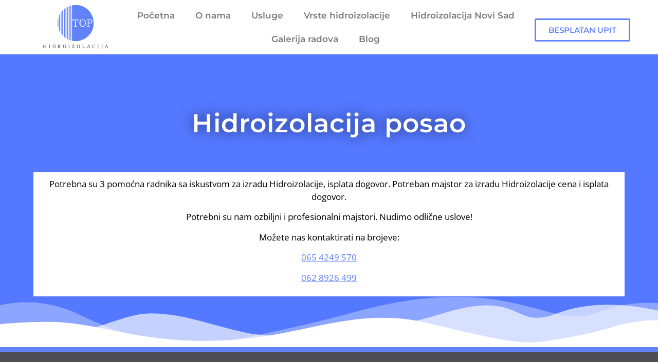

--- FILE ---
content_type: text/html; charset=UTF-8
request_url: https://www.hidroizolacija-top.rs/hidroizolacija-posao/
body_size: 21337
content:
<!doctype html>
<html lang="sr-RS" prefix="og: https://ogp.me/ns#">
<head><meta charset="UTF-8"><script>if(navigator.userAgent.match(/MSIE|Internet Explorer/i)||navigator.userAgent.match(/Trident\/7\..*?rv:11/i)){var href=document.location.href;if(!href.match(/[?&]nowprocket/)){if(href.indexOf("?")==-1){if(href.indexOf("#")==-1){document.location.href=href+"?nowprocket=1"}else{document.location.href=href.replace("#","?nowprocket=1#")}}else{if(href.indexOf("#")==-1){document.location.href=href+"&nowprocket=1"}else{document.location.href=href.replace("#","&nowprocket=1#")}}}}</script><script>(()=>{class RocketLazyLoadScripts{constructor(){this.v="2.0.4",this.userEvents=["keydown","keyup","mousedown","mouseup","mousemove","mouseover","mouseout","touchmove","touchstart","touchend","touchcancel","wheel","click","dblclick","input"],this.attributeEvents=["onblur","onclick","oncontextmenu","ondblclick","onfocus","onmousedown","onmouseenter","onmouseleave","onmousemove","onmouseout","onmouseover","onmouseup","onmousewheel","onscroll","onsubmit"]}async t(){this.i(),this.o(),/iP(ad|hone)/.test(navigator.userAgent)&&this.h(),this.u(),this.l(this),this.m(),this.k(this),this.p(this),this._(),await Promise.all([this.R(),this.L()]),this.lastBreath=Date.now(),this.S(this),this.P(),this.D(),this.O(),this.M(),await this.C(this.delayedScripts.normal),await this.C(this.delayedScripts.defer),await this.C(this.delayedScripts.async),await this.T(),await this.F(),await this.j(),await this.A(),window.dispatchEvent(new Event("rocket-allScriptsLoaded")),this.everythingLoaded=!0,this.lastTouchEnd&&await new Promise(t=>setTimeout(t,500-Date.now()+this.lastTouchEnd)),this.I(),this.H(),this.U(),this.W()}i(){this.CSPIssue=sessionStorage.getItem("rocketCSPIssue"),document.addEventListener("securitypolicyviolation",t=>{this.CSPIssue||"script-src-elem"!==t.violatedDirective||"data"!==t.blockedURI||(this.CSPIssue=!0,sessionStorage.setItem("rocketCSPIssue",!0))},{isRocket:!0})}o(){window.addEventListener("pageshow",t=>{this.persisted=t.persisted,this.realWindowLoadedFired=!0},{isRocket:!0}),window.addEventListener("pagehide",()=>{this.onFirstUserAction=null},{isRocket:!0})}h(){let t;function e(e){t=e}window.addEventListener("touchstart",e,{isRocket:!0}),window.addEventListener("touchend",function i(o){o.changedTouches[0]&&t.changedTouches[0]&&Math.abs(o.changedTouches[0].pageX-t.changedTouches[0].pageX)<10&&Math.abs(o.changedTouches[0].pageY-t.changedTouches[0].pageY)<10&&o.timeStamp-t.timeStamp<200&&(window.removeEventListener("touchstart",e,{isRocket:!0}),window.removeEventListener("touchend",i,{isRocket:!0}),"INPUT"===o.target.tagName&&"text"===o.target.type||(o.target.dispatchEvent(new TouchEvent("touchend",{target:o.target,bubbles:!0})),o.target.dispatchEvent(new MouseEvent("mouseover",{target:o.target,bubbles:!0})),o.target.dispatchEvent(new PointerEvent("click",{target:o.target,bubbles:!0,cancelable:!0,detail:1,clientX:o.changedTouches[0].clientX,clientY:o.changedTouches[0].clientY})),event.preventDefault()))},{isRocket:!0})}q(t){this.userActionTriggered||("mousemove"!==t.type||this.firstMousemoveIgnored?"keyup"===t.type||"mouseover"===t.type||"mouseout"===t.type||(this.userActionTriggered=!0,this.onFirstUserAction&&this.onFirstUserAction()):this.firstMousemoveIgnored=!0),"click"===t.type&&t.preventDefault(),t.stopPropagation(),t.stopImmediatePropagation(),"touchstart"===this.lastEvent&&"touchend"===t.type&&(this.lastTouchEnd=Date.now()),"click"===t.type&&(this.lastTouchEnd=0),this.lastEvent=t.type,t.composedPath&&t.composedPath()[0].getRootNode()instanceof ShadowRoot&&(t.rocketTarget=t.composedPath()[0]),this.savedUserEvents.push(t)}u(){this.savedUserEvents=[],this.userEventHandler=this.q.bind(this),this.userEvents.forEach(t=>window.addEventListener(t,this.userEventHandler,{passive:!1,isRocket:!0})),document.addEventListener("visibilitychange",this.userEventHandler,{isRocket:!0})}U(){this.userEvents.forEach(t=>window.removeEventListener(t,this.userEventHandler,{passive:!1,isRocket:!0})),document.removeEventListener("visibilitychange",this.userEventHandler,{isRocket:!0}),this.savedUserEvents.forEach(t=>{(t.rocketTarget||t.target).dispatchEvent(new window[t.constructor.name](t.type,t))})}m(){const t="return false",e=Array.from(this.attributeEvents,t=>"data-rocket-"+t),i="["+this.attributeEvents.join("],[")+"]",o="[data-rocket-"+this.attributeEvents.join("],[data-rocket-")+"]",s=(e,i,o)=>{o&&o!==t&&(e.setAttribute("data-rocket-"+i,o),e["rocket"+i]=new Function("event",o),e.setAttribute(i,t))};new MutationObserver(t=>{for(const n of t)"attributes"===n.type&&(n.attributeName.startsWith("data-rocket-")||this.everythingLoaded?n.attributeName.startsWith("data-rocket-")&&this.everythingLoaded&&this.N(n.target,n.attributeName.substring(12)):s(n.target,n.attributeName,n.target.getAttribute(n.attributeName))),"childList"===n.type&&n.addedNodes.forEach(t=>{if(t.nodeType===Node.ELEMENT_NODE)if(this.everythingLoaded)for(const i of[t,...t.querySelectorAll(o)])for(const t of i.getAttributeNames())e.includes(t)&&this.N(i,t.substring(12));else for(const e of[t,...t.querySelectorAll(i)])for(const t of e.getAttributeNames())this.attributeEvents.includes(t)&&s(e,t,e.getAttribute(t))})}).observe(document,{subtree:!0,childList:!0,attributeFilter:[...this.attributeEvents,...e]})}I(){this.attributeEvents.forEach(t=>{document.querySelectorAll("[data-rocket-"+t+"]").forEach(e=>{this.N(e,t)})})}N(t,e){const i=t.getAttribute("data-rocket-"+e);i&&(t.setAttribute(e,i),t.removeAttribute("data-rocket-"+e))}k(t){Object.defineProperty(HTMLElement.prototype,"onclick",{get(){return this.rocketonclick||null},set(e){this.rocketonclick=e,this.setAttribute(t.everythingLoaded?"onclick":"data-rocket-onclick","this.rocketonclick(event)")}})}S(t){function e(e,i){let o=e[i];e[i]=null,Object.defineProperty(e,i,{get:()=>o,set(s){t.everythingLoaded?o=s:e["rocket"+i]=o=s}})}e(document,"onreadystatechange"),e(window,"onload"),e(window,"onpageshow");try{Object.defineProperty(document,"readyState",{get:()=>t.rocketReadyState,set(e){t.rocketReadyState=e},configurable:!0}),document.readyState="loading"}catch(t){console.log("WPRocket DJE readyState conflict, bypassing")}}l(t){this.originalAddEventListener=EventTarget.prototype.addEventListener,this.originalRemoveEventListener=EventTarget.prototype.removeEventListener,this.savedEventListeners=[],EventTarget.prototype.addEventListener=function(e,i,o){o&&o.isRocket||!t.B(e,this)&&!t.userEvents.includes(e)||t.B(e,this)&&!t.userActionTriggered||e.startsWith("rocket-")||t.everythingLoaded?t.originalAddEventListener.call(this,e,i,o):(t.savedEventListeners.push({target:this,remove:!1,type:e,func:i,options:o}),"mouseenter"!==e&&"mouseleave"!==e||t.originalAddEventListener.call(this,e,t.savedUserEvents.push,o))},EventTarget.prototype.removeEventListener=function(e,i,o){o&&o.isRocket||!t.B(e,this)&&!t.userEvents.includes(e)||t.B(e,this)&&!t.userActionTriggered||e.startsWith("rocket-")||t.everythingLoaded?t.originalRemoveEventListener.call(this,e,i,o):t.savedEventListeners.push({target:this,remove:!0,type:e,func:i,options:o})}}J(t,e){this.savedEventListeners=this.savedEventListeners.filter(i=>{let o=i.type,s=i.target||window;return e!==o||t!==s||(this.B(o,s)&&(i.type="rocket-"+o),this.$(i),!1)})}H(){EventTarget.prototype.addEventListener=this.originalAddEventListener,EventTarget.prototype.removeEventListener=this.originalRemoveEventListener,this.savedEventListeners.forEach(t=>this.$(t))}$(t){t.remove?this.originalRemoveEventListener.call(t.target,t.type,t.func,t.options):this.originalAddEventListener.call(t.target,t.type,t.func,t.options)}p(t){let e;function i(e){return t.everythingLoaded?e:e.split(" ").map(t=>"load"===t||t.startsWith("load.")?"rocket-jquery-load":t).join(" ")}function o(o){function s(e){const s=o.fn[e];o.fn[e]=o.fn.init.prototype[e]=function(){return this[0]===window&&t.userActionTriggered&&("string"==typeof arguments[0]||arguments[0]instanceof String?arguments[0]=i(arguments[0]):"object"==typeof arguments[0]&&Object.keys(arguments[0]).forEach(t=>{const e=arguments[0][t];delete arguments[0][t],arguments[0][i(t)]=e})),s.apply(this,arguments),this}}if(o&&o.fn&&!t.allJQueries.includes(o)){const e={DOMContentLoaded:[],"rocket-DOMContentLoaded":[]};for(const t in e)document.addEventListener(t,()=>{e[t].forEach(t=>t())},{isRocket:!0});o.fn.ready=o.fn.init.prototype.ready=function(i){function s(){parseInt(o.fn.jquery)>2?setTimeout(()=>i.bind(document)(o)):i.bind(document)(o)}return"function"==typeof i&&(t.realDomReadyFired?!t.userActionTriggered||t.fauxDomReadyFired?s():e["rocket-DOMContentLoaded"].push(s):e.DOMContentLoaded.push(s)),o([])},s("on"),s("one"),s("off"),t.allJQueries.push(o)}e=o}t.allJQueries=[],o(window.jQuery),Object.defineProperty(window,"jQuery",{get:()=>e,set(t){o(t)}})}P(){const t=new Map;document.write=document.writeln=function(e){const i=document.currentScript,o=document.createRange(),s=i.parentElement;let n=t.get(i);void 0===n&&(n=i.nextSibling,t.set(i,n));const c=document.createDocumentFragment();o.setStart(c,0),c.appendChild(o.createContextualFragment(e)),s.insertBefore(c,n)}}async R(){return new Promise(t=>{this.userActionTriggered?t():this.onFirstUserAction=t})}async L(){return new Promise(t=>{document.addEventListener("DOMContentLoaded",()=>{this.realDomReadyFired=!0,t()},{isRocket:!0})})}async j(){return this.realWindowLoadedFired?Promise.resolve():new Promise(t=>{window.addEventListener("load",t,{isRocket:!0})})}M(){this.pendingScripts=[];this.scriptsMutationObserver=new MutationObserver(t=>{for(const e of t)e.addedNodes.forEach(t=>{"SCRIPT"!==t.tagName||t.noModule||t.isWPRocket||this.pendingScripts.push({script:t,promise:new Promise(e=>{const i=()=>{const i=this.pendingScripts.findIndex(e=>e.script===t);i>=0&&this.pendingScripts.splice(i,1),e()};t.addEventListener("load",i,{isRocket:!0}),t.addEventListener("error",i,{isRocket:!0}),setTimeout(i,1e3)})})})}),this.scriptsMutationObserver.observe(document,{childList:!0,subtree:!0})}async F(){await this.X(),this.pendingScripts.length?(await this.pendingScripts[0].promise,await this.F()):this.scriptsMutationObserver.disconnect()}D(){this.delayedScripts={normal:[],async:[],defer:[]},document.querySelectorAll("script[type$=rocketlazyloadscript]").forEach(t=>{t.hasAttribute("data-rocket-src")?t.hasAttribute("async")&&!1!==t.async?this.delayedScripts.async.push(t):t.hasAttribute("defer")&&!1!==t.defer||"module"===t.getAttribute("data-rocket-type")?this.delayedScripts.defer.push(t):this.delayedScripts.normal.push(t):this.delayedScripts.normal.push(t)})}async _(){await this.L();let t=[];document.querySelectorAll("script[type$=rocketlazyloadscript][data-rocket-src]").forEach(e=>{let i=e.getAttribute("data-rocket-src");if(i&&!i.startsWith("data:")){i.startsWith("//")&&(i=location.protocol+i);try{const o=new URL(i).origin;o!==location.origin&&t.push({src:o,crossOrigin:e.crossOrigin||"module"===e.getAttribute("data-rocket-type")})}catch(t){}}}),t=[...new Map(t.map(t=>[JSON.stringify(t),t])).values()],this.Y(t,"preconnect")}async G(t){if(await this.K(),!0!==t.noModule||!("noModule"in HTMLScriptElement.prototype))return new Promise(e=>{let i;function o(){(i||t).setAttribute("data-rocket-status","executed"),e()}try{if(navigator.userAgent.includes("Firefox/")||""===navigator.vendor||this.CSPIssue)i=document.createElement("script"),[...t.attributes].forEach(t=>{let e=t.nodeName;"type"!==e&&("data-rocket-type"===e&&(e="type"),"data-rocket-src"===e&&(e="src"),i.setAttribute(e,t.nodeValue))}),t.text&&(i.text=t.text),t.nonce&&(i.nonce=t.nonce),i.hasAttribute("src")?(i.addEventListener("load",o,{isRocket:!0}),i.addEventListener("error",()=>{i.setAttribute("data-rocket-status","failed-network"),e()},{isRocket:!0}),setTimeout(()=>{i.isConnected||e()},1)):(i.text=t.text,o()),i.isWPRocket=!0,t.parentNode.replaceChild(i,t);else{const i=t.getAttribute("data-rocket-type"),s=t.getAttribute("data-rocket-src");i?(t.type=i,t.removeAttribute("data-rocket-type")):t.removeAttribute("type"),t.addEventListener("load",o,{isRocket:!0}),t.addEventListener("error",i=>{this.CSPIssue&&i.target.src.startsWith("data:")?(console.log("WPRocket: CSP fallback activated"),t.removeAttribute("src"),this.G(t).then(e)):(t.setAttribute("data-rocket-status","failed-network"),e())},{isRocket:!0}),s?(t.fetchPriority="high",t.removeAttribute("data-rocket-src"),t.src=s):t.src="data:text/javascript;base64,"+window.btoa(unescape(encodeURIComponent(t.text)))}}catch(i){t.setAttribute("data-rocket-status","failed-transform"),e()}});t.setAttribute("data-rocket-status","skipped")}async C(t){const e=t.shift();return e?(e.isConnected&&await this.G(e),this.C(t)):Promise.resolve()}O(){this.Y([...this.delayedScripts.normal,...this.delayedScripts.defer,...this.delayedScripts.async],"preload")}Y(t,e){this.trash=this.trash||[];let i=!0;var o=document.createDocumentFragment();t.forEach(t=>{const s=t.getAttribute&&t.getAttribute("data-rocket-src")||t.src;if(s&&!s.startsWith("data:")){const n=document.createElement("link");n.href=s,n.rel=e,"preconnect"!==e&&(n.as="script",n.fetchPriority=i?"high":"low"),t.getAttribute&&"module"===t.getAttribute("data-rocket-type")&&(n.crossOrigin=!0),t.crossOrigin&&(n.crossOrigin=t.crossOrigin),t.integrity&&(n.integrity=t.integrity),t.nonce&&(n.nonce=t.nonce),o.appendChild(n),this.trash.push(n),i=!1}}),document.head.appendChild(o)}W(){this.trash.forEach(t=>t.remove())}async T(){try{document.readyState="interactive"}catch(t){}this.fauxDomReadyFired=!0;try{await this.K(),this.J(document,"readystatechange"),document.dispatchEvent(new Event("rocket-readystatechange")),await this.K(),document.rocketonreadystatechange&&document.rocketonreadystatechange(),await this.K(),this.J(document,"DOMContentLoaded"),document.dispatchEvent(new Event("rocket-DOMContentLoaded")),await this.K(),this.J(window,"DOMContentLoaded"),window.dispatchEvent(new Event("rocket-DOMContentLoaded"))}catch(t){console.error(t)}}async A(){try{document.readyState="complete"}catch(t){}try{await this.K(),this.J(document,"readystatechange"),document.dispatchEvent(new Event("rocket-readystatechange")),await this.K(),document.rocketonreadystatechange&&document.rocketonreadystatechange(),await this.K(),this.J(window,"load"),window.dispatchEvent(new Event("rocket-load")),await this.K(),window.rocketonload&&window.rocketonload(),await this.K(),this.allJQueries.forEach(t=>t(window).trigger("rocket-jquery-load")),await this.K(),this.J(window,"pageshow");const t=new Event("rocket-pageshow");t.persisted=this.persisted,window.dispatchEvent(t),await this.K(),window.rocketonpageshow&&window.rocketonpageshow({persisted:this.persisted})}catch(t){console.error(t)}}async K(){Date.now()-this.lastBreath>45&&(await this.X(),this.lastBreath=Date.now())}async X(){return document.hidden?new Promise(t=>setTimeout(t)):new Promise(t=>requestAnimationFrame(t))}B(t,e){return e===document&&"readystatechange"===t||(e===document&&"DOMContentLoaded"===t||(e===window&&"DOMContentLoaded"===t||(e===window&&"load"===t||e===window&&"pageshow"===t)))}static run(){(new RocketLazyLoadScripts).t()}}RocketLazyLoadScripts.run()})();</script>
	
	<meta name="viewport" content="width=device-width, initial-scale=1">
	<link rel="profile" href="https://gmpg.org/xfn/11">
	
<!-- Search Engine Optimization by Rank Math - https://rankmath.com/ -->
<title>Hidroizolacija posao | Hidroizolacija Beograd</title>
<link data-rocket-prefetch href="https://www.google-analytics.com" rel="dns-prefetch">
<link data-rocket-prefetch href="https://www.googletagmanager.com" rel="dns-prefetch"><link rel="preload" data-rocket-preload as="image" href="https://www.hidroizolacija-top.rs/wp-content/uploads/2021/03/cropped-cropped-top-hidroizolacija-logo-e1616932656739.webp" fetchpriority="high">
<meta name="description" content="U potrazi smo za ozbiljnim i pouzdanim majstorima i pouzdanim radnicima za ugradnju hidroizolacije. Isplata dogovor."/>
<meta name="robots" content="follow, index, max-snippet:-1, max-video-preview:-1, max-image-preview:large"/>
<link rel="canonical" href="https://www.hidroizolacija-top.rs/hidroizolacija-posao/" />
<meta property="og:locale" content="sr_RS" />
<meta property="og:type" content="article" />
<meta property="og:title" content="Hidroizolacija posao | Hidroizolacija Beograd" />
<meta property="og:description" content="U potrazi smo za ozbiljnim i pouzdanim majstorima i pouzdanim radnicima za ugradnju hidroizolacije. Isplata dogovor." />
<meta property="og:url" content="https://www.hidroizolacija-top.rs/hidroizolacija-posao/" />
<meta property="og:site_name" content="Hidroizolacija Beograd" />
<meta property="og:updated_time" content="2021-11-02T10:40:06+01:00" />
<meta property="og:image" content="https://www.hidroizolacija-top.rs/wp-content/uploads/2021/05/hidroizolacija-beograd-slika.jpg" />
<meta property="og:image:secure_url" content="https://www.hidroizolacija-top.rs/wp-content/uploads/2021/05/hidroizolacija-beograd-slika.jpg" />
<meta property="og:image:width" content="1200" />
<meta property="og:image:height" content="630" />
<meta property="og:image:alt" content="Hidroizolacija posao" />
<meta property="og:image:type" content="image/jpeg" />
<meta name="twitter:card" content="summary_large_image" />
<meta name="twitter:title" content="Hidroizolacija posao | Hidroizolacija Beograd" />
<meta name="twitter:description" content="U potrazi smo za ozbiljnim i pouzdanim majstorima i pouzdanim radnicima za ugradnju hidroizolacije. Isplata dogovor." />
<meta name="twitter:image" content="https://www.hidroizolacija-top.rs/wp-content/uploads/2021/05/hidroizolacija-beograd-slika.jpg" />
<meta name="twitter:label1" content="Time to read" />
<meta name="twitter:data1" content="Less than a minute" />
<script type="application/ld+json" class="rank-math-schema">{"@context":"https://schema.org","@graph":[{"@type":"BreadcrumbList","@id":"https://www.hidroizolacija-top.rs/hidroizolacija-posao/#breadcrumb","itemListElement":[{"@type":"ListItem","position":"1","item":{"@id":"https://www.hidroizolacija-top.rs","name":"Po\u010detna"}},{"@type":"ListItem","position":"2","item":{"@id":"https://www.hidroizolacija-top.rs/hidroizolacija-posao/","name":"Hidroizolacija posao"}}]}]}</script>
<!-- /Rank Math WordPress SEO plugin -->


<link rel="alternate" type="application/rss+xml" title="Hidroizolacija Beograd &raquo; довод" href="https://www.hidroizolacija-top.rs/feed/" />
<link rel="alternate" type="application/rss+xml" title="Hidroizolacija Beograd &raquo; довод коментара" href="https://www.hidroizolacija-top.rs/comments/feed/" />
<link rel="alternate" title="oEmbed (JSON)" type="application/json+oembed" href="https://www.hidroizolacija-top.rs/wp-json/oembed/1.0/embed?url=https%3A%2F%2Fwww.hidroizolacija-top.rs%2Fhidroizolacija-posao%2F" />
<link rel="alternate" title="oEmbed (XML)" type="text/xml+oembed" href="https://www.hidroizolacija-top.rs/wp-json/oembed/1.0/embed?url=https%3A%2F%2Fwww.hidroizolacija-top.rs%2Fhidroizolacija-posao%2F&#038;format=xml" />
<style id='wp-img-auto-sizes-contain-inline-css'>
img:is([sizes=auto i],[sizes^="auto," i]){contain-intrinsic-size:3000px 1500px}
/*# sourceURL=wp-img-auto-sizes-contain-inline-css */
</style>
<style id='wp-emoji-styles-inline-css'>

	img.wp-smiley, img.emoji {
		display: inline !important;
		border: none !important;
		box-shadow: none !important;
		height: 1em !important;
		width: 1em !important;
		margin: 0 0.07em !important;
		vertical-align: -0.1em !important;
		background: none !important;
		padding: 0 !important;
	}
/*# sourceURL=wp-emoji-styles-inline-css */
</style>
<style id='global-styles-inline-css'>
:root{--wp--preset--aspect-ratio--square: 1;--wp--preset--aspect-ratio--4-3: 4/3;--wp--preset--aspect-ratio--3-4: 3/4;--wp--preset--aspect-ratio--3-2: 3/2;--wp--preset--aspect-ratio--2-3: 2/3;--wp--preset--aspect-ratio--16-9: 16/9;--wp--preset--aspect-ratio--9-16: 9/16;--wp--preset--color--black: #000000;--wp--preset--color--cyan-bluish-gray: #abb8c3;--wp--preset--color--white: #ffffff;--wp--preset--color--pale-pink: #f78da7;--wp--preset--color--vivid-red: #cf2e2e;--wp--preset--color--luminous-vivid-orange: #ff6900;--wp--preset--color--luminous-vivid-amber: #fcb900;--wp--preset--color--light-green-cyan: #7bdcb5;--wp--preset--color--vivid-green-cyan: #00d084;--wp--preset--color--pale-cyan-blue: #8ed1fc;--wp--preset--color--vivid-cyan-blue: #0693e3;--wp--preset--color--vivid-purple: #9b51e0;--wp--preset--gradient--vivid-cyan-blue-to-vivid-purple: linear-gradient(135deg,rgb(6,147,227) 0%,rgb(155,81,224) 100%);--wp--preset--gradient--light-green-cyan-to-vivid-green-cyan: linear-gradient(135deg,rgb(122,220,180) 0%,rgb(0,208,130) 100%);--wp--preset--gradient--luminous-vivid-amber-to-luminous-vivid-orange: linear-gradient(135deg,rgb(252,185,0) 0%,rgb(255,105,0) 100%);--wp--preset--gradient--luminous-vivid-orange-to-vivid-red: linear-gradient(135deg,rgb(255,105,0) 0%,rgb(207,46,46) 100%);--wp--preset--gradient--very-light-gray-to-cyan-bluish-gray: linear-gradient(135deg,rgb(238,238,238) 0%,rgb(169,184,195) 100%);--wp--preset--gradient--cool-to-warm-spectrum: linear-gradient(135deg,rgb(74,234,220) 0%,rgb(151,120,209) 20%,rgb(207,42,186) 40%,rgb(238,44,130) 60%,rgb(251,105,98) 80%,rgb(254,248,76) 100%);--wp--preset--gradient--blush-light-purple: linear-gradient(135deg,rgb(255,206,236) 0%,rgb(152,150,240) 100%);--wp--preset--gradient--blush-bordeaux: linear-gradient(135deg,rgb(254,205,165) 0%,rgb(254,45,45) 50%,rgb(107,0,62) 100%);--wp--preset--gradient--luminous-dusk: linear-gradient(135deg,rgb(255,203,112) 0%,rgb(199,81,192) 50%,rgb(65,88,208) 100%);--wp--preset--gradient--pale-ocean: linear-gradient(135deg,rgb(255,245,203) 0%,rgb(182,227,212) 50%,rgb(51,167,181) 100%);--wp--preset--gradient--electric-grass: linear-gradient(135deg,rgb(202,248,128) 0%,rgb(113,206,126) 100%);--wp--preset--gradient--midnight: linear-gradient(135deg,rgb(2,3,129) 0%,rgb(40,116,252) 100%);--wp--preset--font-size--small: 13px;--wp--preset--font-size--medium: 20px;--wp--preset--font-size--large: 36px;--wp--preset--font-size--x-large: 42px;--wp--preset--spacing--20: 0.44rem;--wp--preset--spacing--30: 0.67rem;--wp--preset--spacing--40: 1rem;--wp--preset--spacing--50: 1.5rem;--wp--preset--spacing--60: 2.25rem;--wp--preset--spacing--70: 3.38rem;--wp--preset--spacing--80: 5.06rem;--wp--preset--shadow--natural: 6px 6px 9px rgba(0, 0, 0, 0.2);--wp--preset--shadow--deep: 12px 12px 50px rgba(0, 0, 0, 0.4);--wp--preset--shadow--sharp: 6px 6px 0px rgba(0, 0, 0, 0.2);--wp--preset--shadow--outlined: 6px 6px 0px -3px rgb(255, 255, 255), 6px 6px rgb(0, 0, 0);--wp--preset--shadow--crisp: 6px 6px 0px rgb(0, 0, 0);}:root { --wp--style--global--content-size: 800px;--wp--style--global--wide-size: 1200px; }:where(body) { margin: 0; }.wp-site-blocks > .alignleft { float: left; margin-right: 2em; }.wp-site-blocks > .alignright { float: right; margin-left: 2em; }.wp-site-blocks > .aligncenter { justify-content: center; margin-left: auto; margin-right: auto; }:where(.wp-site-blocks) > * { margin-block-start: 24px; margin-block-end: 0; }:where(.wp-site-blocks) > :first-child { margin-block-start: 0; }:where(.wp-site-blocks) > :last-child { margin-block-end: 0; }:root { --wp--style--block-gap: 24px; }:root :where(.is-layout-flow) > :first-child{margin-block-start: 0;}:root :where(.is-layout-flow) > :last-child{margin-block-end: 0;}:root :where(.is-layout-flow) > *{margin-block-start: 24px;margin-block-end: 0;}:root :where(.is-layout-constrained) > :first-child{margin-block-start: 0;}:root :where(.is-layout-constrained) > :last-child{margin-block-end: 0;}:root :where(.is-layout-constrained) > *{margin-block-start: 24px;margin-block-end: 0;}:root :where(.is-layout-flex){gap: 24px;}:root :where(.is-layout-grid){gap: 24px;}.is-layout-flow > .alignleft{float: left;margin-inline-start: 0;margin-inline-end: 2em;}.is-layout-flow > .alignright{float: right;margin-inline-start: 2em;margin-inline-end: 0;}.is-layout-flow > .aligncenter{margin-left: auto !important;margin-right: auto !important;}.is-layout-constrained > .alignleft{float: left;margin-inline-start: 0;margin-inline-end: 2em;}.is-layout-constrained > .alignright{float: right;margin-inline-start: 2em;margin-inline-end: 0;}.is-layout-constrained > .aligncenter{margin-left: auto !important;margin-right: auto !important;}.is-layout-constrained > :where(:not(.alignleft):not(.alignright):not(.alignfull)){max-width: var(--wp--style--global--content-size);margin-left: auto !important;margin-right: auto !important;}.is-layout-constrained > .alignwide{max-width: var(--wp--style--global--wide-size);}body .is-layout-flex{display: flex;}.is-layout-flex{flex-wrap: wrap;align-items: center;}.is-layout-flex > :is(*, div){margin: 0;}body .is-layout-grid{display: grid;}.is-layout-grid > :is(*, div){margin: 0;}body{padding-top: 0px;padding-right: 0px;padding-bottom: 0px;padding-left: 0px;}a:where(:not(.wp-element-button)){text-decoration: underline;}:root :where(.wp-element-button, .wp-block-button__link){background-color: #32373c;border-width: 0;color: #fff;font-family: inherit;font-size: inherit;font-style: inherit;font-weight: inherit;letter-spacing: inherit;line-height: inherit;padding-top: calc(0.667em + 2px);padding-right: calc(1.333em + 2px);padding-bottom: calc(0.667em + 2px);padding-left: calc(1.333em + 2px);text-decoration: none;text-transform: inherit;}.has-black-color{color: var(--wp--preset--color--black) !important;}.has-cyan-bluish-gray-color{color: var(--wp--preset--color--cyan-bluish-gray) !important;}.has-white-color{color: var(--wp--preset--color--white) !important;}.has-pale-pink-color{color: var(--wp--preset--color--pale-pink) !important;}.has-vivid-red-color{color: var(--wp--preset--color--vivid-red) !important;}.has-luminous-vivid-orange-color{color: var(--wp--preset--color--luminous-vivid-orange) !important;}.has-luminous-vivid-amber-color{color: var(--wp--preset--color--luminous-vivid-amber) !important;}.has-light-green-cyan-color{color: var(--wp--preset--color--light-green-cyan) !important;}.has-vivid-green-cyan-color{color: var(--wp--preset--color--vivid-green-cyan) !important;}.has-pale-cyan-blue-color{color: var(--wp--preset--color--pale-cyan-blue) !important;}.has-vivid-cyan-blue-color{color: var(--wp--preset--color--vivid-cyan-blue) !important;}.has-vivid-purple-color{color: var(--wp--preset--color--vivid-purple) !important;}.has-black-background-color{background-color: var(--wp--preset--color--black) !important;}.has-cyan-bluish-gray-background-color{background-color: var(--wp--preset--color--cyan-bluish-gray) !important;}.has-white-background-color{background-color: var(--wp--preset--color--white) !important;}.has-pale-pink-background-color{background-color: var(--wp--preset--color--pale-pink) !important;}.has-vivid-red-background-color{background-color: var(--wp--preset--color--vivid-red) !important;}.has-luminous-vivid-orange-background-color{background-color: var(--wp--preset--color--luminous-vivid-orange) !important;}.has-luminous-vivid-amber-background-color{background-color: var(--wp--preset--color--luminous-vivid-amber) !important;}.has-light-green-cyan-background-color{background-color: var(--wp--preset--color--light-green-cyan) !important;}.has-vivid-green-cyan-background-color{background-color: var(--wp--preset--color--vivid-green-cyan) !important;}.has-pale-cyan-blue-background-color{background-color: var(--wp--preset--color--pale-cyan-blue) !important;}.has-vivid-cyan-blue-background-color{background-color: var(--wp--preset--color--vivid-cyan-blue) !important;}.has-vivid-purple-background-color{background-color: var(--wp--preset--color--vivid-purple) !important;}.has-black-border-color{border-color: var(--wp--preset--color--black) !important;}.has-cyan-bluish-gray-border-color{border-color: var(--wp--preset--color--cyan-bluish-gray) !important;}.has-white-border-color{border-color: var(--wp--preset--color--white) !important;}.has-pale-pink-border-color{border-color: var(--wp--preset--color--pale-pink) !important;}.has-vivid-red-border-color{border-color: var(--wp--preset--color--vivid-red) !important;}.has-luminous-vivid-orange-border-color{border-color: var(--wp--preset--color--luminous-vivid-orange) !important;}.has-luminous-vivid-amber-border-color{border-color: var(--wp--preset--color--luminous-vivid-amber) !important;}.has-light-green-cyan-border-color{border-color: var(--wp--preset--color--light-green-cyan) !important;}.has-vivid-green-cyan-border-color{border-color: var(--wp--preset--color--vivid-green-cyan) !important;}.has-pale-cyan-blue-border-color{border-color: var(--wp--preset--color--pale-cyan-blue) !important;}.has-vivid-cyan-blue-border-color{border-color: var(--wp--preset--color--vivid-cyan-blue) !important;}.has-vivid-purple-border-color{border-color: var(--wp--preset--color--vivid-purple) !important;}.has-vivid-cyan-blue-to-vivid-purple-gradient-background{background: var(--wp--preset--gradient--vivid-cyan-blue-to-vivid-purple) !important;}.has-light-green-cyan-to-vivid-green-cyan-gradient-background{background: var(--wp--preset--gradient--light-green-cyan-to-vivid-green-cyan) !important;}.has-luminous-vivid-amber-to-luminous-vivid-orange-gradient-background{background: var(--wp--preset--gradient--luminous-vivid-amber-to-luminous-vivid-orange) !important;}.has-luminous-vivid-orange-to-vivid-red-gradient-background{background: var(--wp--preset--gradient--luminous-vivid-orange-to-vivid-red) !important;}.has-very-light-gray-to-cyan-bluish-gray-gradient-background{background: var(--wp--preset--gradient--very-light-gray-to-cyan-bluish-gray) !important;}.has-cool-to-warm-spectrum-gradient-background{background: var(--wp--preset--gradient--cool-to-warm-spectrum) !important;}.has-blush-light-purple-gradient-background{background: var(--wp--preset--gradient--blush-light-purple) !important;}.has-blush-bordeaux-gradient-background{background: var(--wp--preset--gradient--blush-bordeaux) !important;}.has-luminous-dusk-gradient-background{background: var(--wp--preset--gradient--luminous-dusk) !important;}.has-pale-ocean-gradient-background{background: var(--wp--preset--gradient--pale-ocean) !important;}.has-electric-grass-gradient-background{background: var(--wp--preset--gradient--electric-grass) !important;}.has-midnight-gradient-background{background: var(--wp--preset--gradient--midnight) !important;}.has-small-font-size{font-size: var(--wp--preset--font-size--small) !important;}.has-medium-font-size{font-size: var(--wp--preset--font-size--medium) !important;}.has-large-font-size{font-size: var(--wp--preset--font-size--large) !important;}.has-x-large-font-size{font-size: var(--wp--preset--font-size--x-large) !important;}
:root :where(.wp-block-pullquote){font-size: 1.5em;line-height: 1.6;}
/*# sourceURL=global-styles-inline-css */
</style>
<link data-minify="1" rel='stylesheet' id='hello-elementor-css' href='https://www.hidroizolacija-top.rs/wp-content/cache/min/1/wp-content/themes/hello-elementor/assets/css/reset.css?ver=1768248269' media='all' />
<link data-minify="1" rel='stylesheet' id='hello-elementor-theme-style-css' href='https://www.hidroizolacija-top.rs/wp-content/cache/min/1/wp-content/themes/hello-elementor/assets/css/theme.css?ver=1768248269' media='all' />
<link rel='stylesheet' id='chld_thm_cfg_child-css' href='https://www.hidroizolacija-top.rs/wp-content/themes/hello-elementor-child/style.css?ver=6.9' media='all' />
<link data-minify="1" rel='stylesheet' id='hello-elementor-header-footer-css' href='https://www.hidroizolacija-top.rs/wp-content/cache/min/1/wp-content/themes/hello-elementor/assets/css/header-footer.css?ver=1768248269' media='all' />
<link rel='stylesheet' id='elementor-frontend-css' href='https://www.hidroizolacija-top.rs/wp-content/plugins/elementor/assets/css/frontend.min.css?ver=3.33.4' media='all' />
<style id='elementor-frontend-inline-css'>
.elementor-kit-14{--e-global-color-primary:#6EC1E4;--e-global-color-secondary:#54595F;--e-global-color-text:#7A7A7A;--e-global-color-accent:#61CE70;--e-global-typography-primary-font-family:"Roboto";--e-global-typography-primary-font-weight:600;--e-global-typography-secondary-font-family:"Roboto Slab";--e-global-typography-secondary-font-weight:400;--e-global-typography-text-font-family:"Roboto";--e-global-typography-text-font-weight:400;--e-global-typography-accent-font-family:"Roboto";--e-global-typography-accent-font-weight:500;}.elementor-kit-14 e-page-transition{background-color:#FFBC7D;}.elementor-section.elementor-section-boxed > .elementor-container{max-width:1140px;}.e-con{--container-max-width:1140px;}.elementor-widget:not(:last-child){margin-block-end:20px;}.elementor-element{--widgets-spacing:20px 20px;--widgets-spacing-row:20px;--widgets-spacing-column:20px;}{}h1.entry-title{display:var(--page-title-display);}@media(max-width:1024px){.elementor-section.elementor-section-boxed > .elementor-container{max-width:1024px;}.e-con{--container-max-width:1024px;}}@media(max-width:767px){.elementor-section.elementor-section-boxed > .elementor-container{max-width:767px;}.e-con{--container-max-width:767px;}}/* Start custom CSS */main .elementor-widget-container a {
    color: #6282F7;
    text-decoration: underline;
}

main .elementor-widget-container a:hover {
    color: #182937;
    text-decoration: underline;
}/* End custom CSS */
.elementor-2591 .elementor-element.elementor-element-d43c5fd:not(.elementor-motion-effects-element-type-background), .elementor-2591 .elementor-element.elementor-element-d43c5fd > .elementor-motion-effects-container > .elementor-motion-effects-layer{background-color:#5478FF;}.elementor-2591 .elementor-element.elementor-element-d43c5fd > .elementor-background-overlay{background-color:transparent;background-image:linear-gradient(0deg, #FFFFFF 100%, #6283F7 100%);opacity:0.29;transition:background 0.3s, border-radius 0.3s, opacity 0.3s;}.elementor-2591 .elementor-element.elementor-element-d43c5fd > .elementor-container{max-width:1170px;min-height:571px;}.elementor-2591 .elementor-element.elementor-element-d43c5fd{transition:background 0.3s, border 0.3s, border-radius 0.3s, box-shadow 0.3s;padding:0px 0px 0px 0px;}.elementor-2591 .elementor-element.elementor-element-d43c5fd > .elementor-shape-bottom svg{width:calc(116% + 1.3px);height:99px;}.elementor-2591 .elementor-element.elementor-element-1a7305e > .elementor-widget-wrap > .elementor-widget:not(.elementor-widget__width-auto):not(.elementor-widget__width-initial):not(:last-child):not(.elementor-absolute){margin-bottom:70px;}.elementor-2591 .elementor-element.elementor-element-1a7305e > .elementor-element-populated{margin:100px 0px 0px 0px;--e-column-margin-right:0px;--e-column-margin-left:0px;}.elementor-widget-heading .elementor-heading-title{font-family:var( --e-global-typography-primary-font-family ), Sans-serif;font-weight:var( --e-global-typography-primary-font-weight );color:var( --e-global-color-primary );}.elementor-2591 .elementor-element.elementor-element-0947f98{text-align:center;}.elementor-2591 .elementor-element.elementor-element-0947f98 .elementor-heading-title{font-family:"Montserrat", Sans-serif;font-size:50px;font-weight:600;letter-spacing:1px;text-shadow:0px 0px 25px rgba(0,0,0,0.6);color:#ffffff;}.elementor-widget-text-editor{font-family:var( --e-global-typography-text-font-family ), Sans-serif;font-weight:var( --e-global-typography-text-font-weight );color:var( --e-global-color-text );}.elementor-widget-text-editor.elementor-drop-cap-view-stacked .elementor-drop-cap{background-color:var( --e-global-color-primary );}.elementor-widget-text-editor.elementor-drop-cap-view-framed .elementor-drop-cap, .elementor-widget-text-editor.elementor-drop-cap-view-default .elementor-drop-cap{color:var( --e-global-color-primary );border-color:var( --e-global-color-primary );}.elementor-2591 .elementor-element.elementor-element-b18a5f4 > .elementor-widget-container{background-color:#FFFFFF;margin:0px 0px 0px 0px;padding:10px 0px 10px 0px;}.elementor-2591 .elementor-element.elementor-element-b18a5f4{text-align:center;font-family:"Open Sans", Sans-serif;font-size:17px;font-weight:400;color:#000000;}:root{--page-title-display:none;}@media(max-width:1024px){.elementor-2591 .elementor-element.elementor-element-0947f98 .elementor-heading-title{font-size:70px;}}@media(max-width:767px){.elementor-2591 .elementor-element.elementor-element-d43c5fd > .elementor-container{min-height:748px;}.elementor-2591 .elementor-element.elementor-element-d43c5fd{margin-top:0px;margin-bottom:0px;padding:0px 0px 0px 0px;}.elementor-bc-flex-widget .elementor-2591 .elementor-element.elementor-element-1a7305e.elementor-column .elementor-widget-wrap{align-items:center;}.elementor-2591 .elementor-element.elementor-element-1a7305e.elementor-column.elementor-element[data-element_type="column"] > .elementor-widget-wrap.elementor-element-populated{align-content:center;align-items:center;}.elementor-2591 .elementor-element.elementor-element-1a7305e > .elementor-element-populated{margin:40px 0px 0px 0px;--e-column-margin-right:0px;--e-column-margin-left:0px;}.elementor-2591 .elementor-element.elementor-element-0947f98 .elementor-heading-title{font-size:40px;line-height:50px;}.elementor-2591 .elementor-element.elementor-element-b18a5f4 > .elementor-widget-container{padding:10px 10px 10px 10px;}.elementor-2591 .elementor-element.elementor-element-b18a5f4{text-align:left;}}
.elementor-28 .elementor-element.elementor-element-d8793b2 > .elementor-container{min-height:0px;}.elementor-widget-theme-site-logo .widget-image-caption{color:var( --e-global-color-text );font-family:var( --e-global-typography-text-font-family ), Sans-serif;font-weight:var( --e-global-typography-text-font-weight );}.elementor-28 .elementor-element.elementor-element-eec08e2{text-align:right;}.elementor-28 .elementor-element.elementor-element-f1b9e1e > .elementor-element-populated{margin:10px 0px 0px 0px;--e-column-margin-right:0px;--e-column-margin-left:0px;}.elementor-widget-button .elementor-button{background-color:var( --e-global-color-accent );font-family:var( --e-global-typography-accent-font-family ), Sans-serif;font-weight:var( --e-global-typography-accent-font-weight );}.elementor-28 .elementor-element.elementor-element-5063d42 .elementor-button{background-color:#FFFFFF;font-family:"Montserrat", Sans-serif;font-weight:600;fill:#6382F7;color:#6382F7;border-style:solid;border-color:#6382F7;}.elementor-28 .elementor-element.elementor-element-5063d42 > .elementor-widget-container{margin:13px 0px 0px 0px;}.elementor-28 .elementor-element.elementor-element-5afcdc4 > .elementor-element-populated{margin:0px 0px 0px 0px;--e-column-margin-right:0px;--e-column-margin-left:0px;padding:0px 0px 0px 0px;}.elementor-widget-nav-menu .elementor-nav-menu .elementor-item{font-family:var( --e-global-typography-primary-font-family ), Sans-serif;font-weight:var( --e-global-typography-primary-font-weight );}.elementor-widget-nav-menu .elementor-nav-menu--main .elementor-item{color:var( --e-global-color-text );fill:var( --e-global-color-text );}.elementor-widget-nav-menu .elementor-nav-menu--main .elementor-item:hover,
					.elementor-widget-nav-menu .elementor-nav-menu--main .elementor-item.elementor-item-active,
					.elementor-widget-nav-menu .elementor-nav-menu--main .elementor-item.highlighted,
					.elementor-widget-nav-menu .elementor-nav-menu--main .elementor-item:focus{color:var( --e-global-color-accent );fill:var( --e-global-color-accent );}.elementor-widget-nav-menu .elementor-nav-menu--main:not(.e--pointer-framed) .elementor-item:before,
					.elementor-widget-nav-menu .elementor-nav-menu--main:not(.e--pointer-framed) .elementor-item:after{background-color:var( --e-global-color-accent );}.elementor-widget-nav-menu .e--pointer-framed .elementor-item:before,
					.elementor-widget-nav-menu .e--pointer-framed .elementor-item:after{border-color:var( --e-global-color-accent );}.elementor-widget-nav-menu{--e-nav-menu-divider-color:var( --e-global-color-text );}.elementor-widget-nav-menu .elementor-nav-menu--dropdown .elementor-item, .elementor-widget-nav-menu .elementor-nav-menu--dropdown  .elementor-sub-item{font-family:var( --e-global-typography-accent-font-family ), Sans-serif;font-weight:var( --e-global-typography-accent-font-weight );}.elementor-28 .elementor-element.elementor-element-2a301af > .elementor-widget-container{margin:0px 0px 0px 0px;padding:0px 0px 0px 0px;}.elementor-28 .elementor-element.elementor-element-2a301af .elementor-menu-toggle{margin-left:auto;background-color:#02010100;}.elementor-28 .elementor-element.elementor-element-2a301af .elementor-nav-menu .elementor-item{font-family:"Montserrat", Sans-serif;font-size:17px;font-weight:600;}.elementor-28 .elementor-element.elementor-element-2a301af .elementor-nav-menu--main .elementor-item:hover,
					.elementor-28 .elementor-element.elementor-element-2a301af .elementor-nav-menu--main .elementor-item.elementor-item-active,
					.elementor-28 .elementor-element.elementor-element-2a301af .elementor-nav-menu--main .elementor-item.highlighted,
					.elementor-28 .elementor-element.elementor-element-2a301af .elementor-nav-menu--main .elementor-item:focus{color:#6382F7;fill:#6382F7;}.elementor-28 .elementor-element.elementor-element-2a301af .elementor-nav-menu--dropdown a:hover,
					.elementor-28 .elementor-element.elementor-element-2a301af .elementor-nav-menu--dropdown a:focus,
					.elementor-28 .elementor-element.elementor-element-2a301af .elementor-nav-menu--dropdown a.elementor-item-active,
					.elementor-28 .elementor-element.elementor-element-2a301af .elementor-nav-menu--dropdown a.highlighted{background-color:#6382F7;}.elementor-28 .elementor-element.elementor-element-2a301af .elementor-nav-menu--dropdown .elementor-item, .elementor-28 .elementor-element.elementor-element-2a301af .elementor-nav-menu--dropdown  .elementor-sub-item{font-family:"Montserrat", Sans-serif;font-size:16px;font-weight:500;letter-spacing:1px;}.elementor-28 .elementor-element.elementor-element-2a301af .elementor-nav-menu--dropdown{border-style:solid;border-color:#A5A5A5;}.elementor-28 .elementor-element.elementor-element-2a301af .elementor-nav-menu--dropdown li:not(:last-child){border-style:solid;border-color:#E2E2E2;border-bottom-width:2px;}.elementor-28 .elementor-element.elementor-element-22a5a92 > .elementor-element-populated{margin:10px 0px 0px 0px;--e-column-margin-right:0px;--e-column-margin-left:0px;}.elementor-28 .elementor-element.elementor-element-dcb6fd8 .elementor-button{background-color:#FFFFFF;font-family:"Montserrat", Sans-serif;font-weight:600;fill:#6382F7;color:#6382F7;border-style:solid;border-color:#6382F7;}.elementor-28 .elementor-element.elementor-element-dcb6fd8 > .elementor-widget-container{margin:0px 0px 0px 0px;}.elementor-theme-builder-content-area{height:400px;}.elementor-location-header:before, .elementor-location-footer:before{content:"";display:table;clear:both;}@media(max-width:767px){.elementor-28 .elementor-element.elementor-element-d8793b2 > .elementor-container{min-height:0px;}.elementor-28 .elementor-element.elementor-element-d8793b2{margin-top:0px;margin-bottom:0px;}.elementor-28 .elementor-element.elementor-element-a4a0ab1{width:25%;}.elementor-bc-flex-widget .elementor-28 .elementor-element.elementor-element-a4a0ab1.elementor-column .elementor-widget-wrap{align-items:center;}.elementor-28 .elementor-element.elementor-element-a4a0ab1.elementor-column.elementor-element[data-element_type="column"] > .elementor-widget-wrap.elementor-element-populated{align-content:center;align-items:center;}.elementor-28 .elementor-element.elementor-element-f1b9e1e{width:50%;}.elementor-bc-flex-widget .elementor-28 .elementor-element.elementor-element-f1b9e1e.elementor-column .elementor-widget-wrap{align-items:center;}.elementor-28 .elementor-element.elementor-element-f1b9e1e.elementor-column.elementor-element[data-element_type="column"] > .elementor-widget-wrap.elementor-element-populated{align-content:center;align-items:center;}.elementor-28 .elementor-element.elementor-element-5063d42 > .elementor-widget-container{margin:0px 0px 0px 0px;}.elementor-28 .elementor-element.elementor-element-5063d42 .elementor-button{padding:10px 10px 10px 10px;}.elementor-28 .elementor-element.elementor-element-5afcdc4{width:25%;}.elementor-bc-flex-widget .elementor-28 .elementor-element.elementor-element-5afcdc4.elementor-column .elementor-widget-wrap{align-items:center;}.elementor-28 .elementor-element.elementor-element-5afcdc4.elementor-column.elementor-element[data-element_type="column"] > .elementor-widget-wrap.elementor-element-populated{align-content:center;align-items:center;}.elementor-28 .elementor-element.elementor-element-5afcdc4 > .elementor-element-populated{margin:0px 0px 0px 15px;--e-column-margin-right:0px;--e-column-margin-left:15px;padding:0px 0px 0px 0px;}.elementor-28 .elementor-element.elementor-element-2a301af{width:auto;max-width:auto;--nav-menu-icon-size:28px;}.elementor-28 .elementor-element.elementor-element-2a301af .elementor-nav-menu--dropdown{border-width:0px 0px 05px 0px;}.elementor-28 .elementor-element.elementor-element-2a301af .elementor-menu-toggle{border-width:0px;border-radius:0px;}.elementor-28 .elementor-element.elementor-element-22a5a92{width:50%;}.elementor-28 .elementor-element.elementor-element-dcb6fd8 > .elementor-widget-container{margin:0px 0px 0px 0px;}.elementor-28 .elementor-element.elementor-element-dcb6fd8 .elementor-button{padding:10px 10px 10px 10px;}}@media(min-width:768px){.elementor-28 .elementor-element.elementor-element-a4a0ab1{width:18.511%;}.elementor-28 .elementor-element.elementor-element-f1b9e1e{width:2%;}.elementor-28 .elementor-element.elementor-element-5afcdc4{width:61.967%;}.elementor-28 .elementor-element.elementor-element-22a5a92{width:17.522%;}}@media(max-width:1024px) and (min-width:768px){.elementor-28 .elementor-element.elementor-element-a4a0ab1{width:33%;}.elementor-28 .elementor-element.elementor-element-f1b9e1e{width:33%;}.elementor-28 .elementor-element.elementor-element-5afcdc4{width:33%;}}
.elementor-66 .elementor-element.elementor-element-df81960:not(.elementor-motion-effects-element-type-background), .elementor-66 .elementor-element.elementor-element-df81960 > .elementor-motion-effects-container > .elementor-motion-effects-layer{background-color:#4D4D53;}.elementor-66 .elementor-element.elementor-element-df81960{border-style:solid;border-width:10px 0px 0px 0px;border-color:#6382F7;transition:background 0.3s, border 0.3s, border-radius 0.3s, box-shadow 0.3s;padding:50px 0px 80px 0px;}.elementor-66 .elementor-element.elementor-element-df81960 > .elementor-background-overlay{transition:background 0.3s, border-radius 0.3s, opacity 0.3s;}.elementor-widget-heading .elementor-heading-title{font-family:var( --e-global-typography-primary-font-family ), Sans-serif;font-weight:var( --e-global-typography-primary-font-weight );color:var( --e-global-color-primary );}.elementor-66 .elementor-element.elementor-element-49f8e32 > .elementor-widget-container{margin:0px 0px 0px 0px;padding:0px 0px 0px 0px;}.elementor-66 .elementor-element.elementor-element-49f8e32 .elementor-heading-title{font-family:"Montserrat", Sans-serif;font-weight:600;color:#FFFFFF;}.elementor-widget-icon-list .elementor-icon-list-item:not(:last-child):after{border-color:var( --e-global-color-text );}.elementor-widget-icon-list .elementor-icon-list-icon i{color:var( --e-global-color-primary );}.elementor-widget-icon-list .elementor-icon-list-icon svg{fill:var( --e-global-color-primary );}.elementor-widget-icon-list .elementor-icon-list-item > .elementor-icon-list-text, .elementor-widget-icon-list .elementor-icon-list-item > a{font-family:var( --e-global-typography-text-font-family ), Sans-serif;font-weight:var( --e-global-typography-text-font-weight );}.elementor-widget-icon-list .elementor-icon-list-text{color:var( --e-global-color-secondary );}.elementor-66 .elementor-element.elementor-element-a97e27a .elementor-icon-list-items:not(.elementor-inline-items) .elementor-icon-list-item:not(:last-child){padding-block-end:calc(5px/2);}.elementor-66 .elementor-element.elementor-element-a97e27a .elementor-icon-list-items:not(.elementor-inline-items) .elementor-icon-list-item:not(:first-child){margin-block-start:calc(5px/2);}.elementor-66 .elementor-element.elementor-element-a97e27a .elementor-icon-list-items.elementor-inline-items .elementor-icon-list-item{margin-inline:calc(5px/2);}.elementor-66 .elementor-element.elementor-element-a97e27a .elementor-icon-list-items.elementor-inline-items{margin-inline:calc(-5px/2);}.elementor-66 .elementor-element.elementor-element-a97e27a .elementor-icon-list-items.elementor-inline-items .elementor-icon-list-item:after{inset-inline-end:calc(-5px/2);}.elementor-66 .elementor-element.elementor-element-a97e27a .elementor-icon-list-icon i{transition:color 0.3s;}.elementor-66 .elementor-element.elementor-element-a97e27a .elementor-icon-list-icon svg{transition:fill 0.3s;}.elementor-66 .elementor-element.elementor-element-a97e27a{--e-icon-list-icon-size:6px;--icon-vertical-offset:0px;}.elementor-66 .elementor-element.elementor-element-a97e27a .elementor-icon-list-icon{padding-inline-end:0px;}.elementor-66 .elementor-element.elementor-element-a97e27a .elementor-icon-list-item > .elementor-icon-list-text, .elementor-66 .elementor-element.elementor-element-a97e27a .elementor-icon-list-item > a{font-family:"Montserrat", Sans-serif;font-size:14px;font-weight:300;}.elementor-66 .elementor-element.elementor-element-a97e27a .elementor-icon-list-text{color:#ffffff;transition:color 0.3s;}.elementor-66 .elementor-element.elementor-element-a97e27a .elementor-icon-list-item:hover .elementor-icon-list-text{color:#7AC4FF;}.elementor-66 .elementor-element.elementor-element-f8e0bc8 > .elementor-widget-container{margin:0px 0px 0px 0px;padding:0px 0px 0px 0px;}.elementor-66 .elementor-element.elementor-element-f8e0bc8 .elementor-heading-title{font-family:"Montserrat", Sans-serif;font-weight:600;color:#FFFFFF;}.elementor-66 .elementor-element.elementor-element-cc1bea4 .elementor-icon-list-items:not(.elementor-inline-items) .elementor-icon-list-item:not(:last-child){padding-block-end:calc(5px/2);}.elementor-66 .elementor-element.elementor-element-cc1bea4 .elementor-icon-list-items:not(.elementor-inline-items) .elementor-icon-list-item:not(:first-child){margin-block-start:calc(5px/2);}.elementor-66 .elementor-element.elementor-element-cc1bea4 .elementor-icon-list-items.elementor-inline-items .elementor-icon-list-item{margin-inline:calc(5px/2);}.elementor-66 .elementor-element.elementor-element-cc1bea4 .elementor-icon-list-items.elementor-inline-items{margin-inline:calc(-5px/2);}.elementor-66 .elementor-element.elementor-element-cc1bea4 .elementor-icon-list-items.elementor-inline-items .elementor-icon-list-item:after{inset-inline-end:calc(-5px/2);}.elementor-66 .elementor-element.elementor-element-cc1bea4 .elementor-icon-list-icon i{transition:color 0.3s;}.elementor-66 .elementor-element.elementor-element-cc1bea4 .elementor-icon-list-icon svg{transition:fill 0.3s;}.elementor-66 .elementor-element.elementor-element-cc1bea4{--e-icon-list-icon-size:6px;--icon-vertical-offset:0px;}.elementor-66 .elementor-element.elementor-element-cc1bea4 .elementor-icon-list-icon{padding-inline-end:0px;}.elementor-66 .elementor-element.elementor-element-cc1bea4 .elementor-icon-list-item > .elementor-icon-list-text, .elementor-66 .elementor-element.elementor-element-cc1bea4 .elementor-icon-list-item > a{font-family:"Montserrat", Sans-serif;font-size:14px;font-weight:300;}.elementor-66 .elementor-element.elementor-element-cc1bea4 .elementor-icon-list-text{color:#ffffff;transition:color 0.3s;}.elementor-66 .elementor-element.elementor-element-cc1bea4 .elementor-icon-list-item:hover .elementor-icon-list-text{color:#7AC4FF;}.elementor-66 .elementor-element.elementor-element-e828795 .elementor-icon-list-icon i{color:#6382F7;transition:color 0.3s;}.elementor-66 .elementor-element.elementor-element-e828795 .elementor-icon-list-icon svg{fill:#6382F7;transition:fill 0.3s;}.elementor-66 .elementor-element.elementor-element-e828795{--e-icon-list-icon-size:14px;--icon-vertical-offset:0px;}.elementor-66 .elementor-element.elementor-element-e828795 .elementor-icon-list-item > .elementor-icon-list-text, .elementor-66 .elementor-element.elementor-element-e828795 .elementor-icon-list-item > a{font-family:"Montserrat", Sans-serif;font-weight:400;}.elementor-66 .elementor-element.elementor-element-e828795 .elementor-icon-list-text{color:#FFFFFF;transition:color 0.3s;}.elementor-widget-text-editor{font-family:var( --e-global-typography-text-font-family ), Sans-serif;font-weight:var( --e-global-typography-text-font-weight );color:var( --e-global-color-text );}.elementor-widget-text-editor.elementor-drop-cap-view-stacked .elementor-drop-cap{background-color:var( --e-global-color-primary );}.elementor-widget-text-editor.elementor-drop-cap-view-framed .elementor-drop-cap, .elementor-widget-text-editor.elementor-drop-cap-view-default .elementor-drop-cap{color:var( --e-global-color-primary );border-color:var( --e-global-color-primary );}.elementor-66 .elementor-element.elementor-element-85b9bd1{text-align:center;font-family:"Montserrat", Sans-serif;font-size:14px;font-weight:400;color:#FFFFFF;}.elementor-66 .elementor-element.elementor-element-7c0635e:not(.elementor-motion-effects-element-type-background), .elementor-66 .elementor-element.elementor-element-7c0635e > .elementor-motion-effects-container > .elementor-motion-effects-layer{background-color:#6382F7;}.elementor-66 .elementor-element.elementor-element-7c0635e{transition:background 0.3s, border 0.3s, border-radius 0.3s, box-shadow 0.3s;}.elementor-66 .elementor-element.elementor-element-7c0635e > .elementor-background-overlay{transition:background 0.3s, border-radius 0.3s, opacity 0.3s;}.elementor-66 .elementor-element.elementor-element-9bb5356 .elementor-icon-list-icon i{color:#FFFFFF;transition:color 0.3s;}.elementor-66 .elementor-element.elementor-element-9bb5356 .elementor-icon-list-icon svg{fill:#FFFFFF;transition:fill 0.3s;}.elementor-66 .elementor-element.elementor-element-9bb5356{--e-icon-list-icon-size:37px;--icon-vertical-offset:0px;}.elementor-66 .elementor-element.elementor-element-9bb5356 .elementor-icon-list-item > .elementor-icon-list-text, .elementor-66 .elementor-element.elementor-element-9bb5356 .elementor-icon-list-item > a{font-family:"Montserrat", Sans-serif;font-weight:600;}.elementor-66 .elementor-element.elementor-element-9bb5356 .elementor-icon-list-text{color:#FFFFFF;transition:color 0.3s;}.elementor-theme-builder-content-area{height:400px;}.elementor-location-header:before, .elementor-location-footer:before{content:"";display:table;clear:both;}@media(max-width:1024px){.elementor-66 .elementor-element.elementor-element-a97e27a .elementor-icon-list-item > .elementor-icon-list-text, .elementor-66 .elementor-element.elementor-element-a97e27a .elementor-icon-list-item > a{font-size:13px;}.elementor-66 .elementor-element.elementor-element-cc1bea4 .elementor-icon-list-item > .elementor-icon-list-text, .elementor-66 .elementor-element.elementor-element-cc1bea4 .elementor-icon-list-item > a{font-size:13px;}}@media(max-width:767px){.elementor-66 .elementor-element.elementor-element-49f8e32{text-align:center;}.elementor-66 .elementor-element.elementor-element-f8e0bc8{text-align:center;}.elementor-66 .elementor-element.elementor-element-7c0635e{margin-top:0px;margin-bottom:0px;padding:5px 0px 5px 0px;}.elementor-66 .elementor-element.elementor-element-5d27757{width:100%;}.elementor-66 .elementor-element.elementor-element-9bb5356{--e-icon-list-icon-size:38px;--e-icon-list-icon-align:left;--e-icon-list-icon-margin:0 calc(var(--e-icon-list-icon-size, 1em) * 0.25) 0 0;}.elementor-66 .elementor-element.elementor-element-9bb5356 .elementor-icon-list-item > .elementor-icon-list-text, .elementor-66 .elementor-element.elementor-element-9bb5356 .elementor-icon-list-item > a{font-size:20px;}}
/*# sourceURL=elementor-frontend-inline-css */
</style>
<link rel='stylesheet' id='widget-image-css' href='https://www.hidroizolacija-top.rs/wp-content/plugins/elementor/assets/css/widget-image.min.css?ver=3.33.4' media='all' />
<link rel='stylesheet' id='widget-nav-menu-css' href='https://www.hidroizolacija-top.rs/wp-content/plugins/elementor-pro/assets/css/widget-nav-menu.min.css?ver=3.33.2' media='all' />
<link rel='stylesheet' id='widget-heading-css' href='https://www.hidroizolacija-top.rs/wp-content/plugins/elementor/assets/css/widget-heading.min.css?ver=3.33.4' media='all' />
<link rel='stylesheet' id='widget-icon-list-css' href='https://www.hidroizolacija-top.rs/wp-content/plugins/elementor/assets/css/widget-icon-list.min.css?ver=3.33.4' media='all' />
<link rel='stylesheet' id='e-sticky-css' href='https://www.hidroizolacija-top.rs/wp-content/plugins/elementor-pro/assets/css/modules/sticky.min.css?ver=3.33.2' media='all' />
<link data-minify="1" rel='stylesheet' id='elementor-icons-css' href='https://www.hidroizolacija-top.rs/wp-content/cache/min/1/wp-content/plugins/elementor/assets/lib/eicons/css/elementor-icons.min.css?ver=1768248269' media='all' />
<link data-minify="1" rel='stylesheet' id='font-awesome-5-all-css' href='https://www.hidroizolacija-top.rs/wp-content/cache/min/1/wp-content/plugins/elementor/assets/lib/font-awesome/css/all.min.css?ver=1768248269' media='all' />
<link rel='stylesheet' id='font-awesome-4-shim-css' href='https://www.hidroizolacija-top.rs/wp-content/plugins/elementor/assets/lib/font-awesome/css/v4-shims.min.css?ver=3.33.4' media='all' />
<link rel='stylesheet' id='e-shapes-css' href='https://www.hidroizolacija-top.rs/wp-content/plugins/elementor/assets/css/conditionals/shapes.min.css?ver=3.33.4' media='all' />
<link data-minify="1" rel='stylesheet' id='elementor-gf-local-roboto-css' href='https://www.hidroizolacija-top.rs/wp-content/cache/min/1/wp-content/uploads/elementor/google-fonts/css/roboto.css?ver=1768248270' media='all' />
<link data-minify="1" rel='stylesheet' id='elementor-gf-local-robotoslab-css' href='https://www.hidroizolacija-top.rs/wp-content/cache/min/1/wp-content/uploads/elementor/google-fonts/css/robotoslab.css?ver=1768248270' media='all' />
<link data-minify="1" rel='stylesheet' id='elementor-gf-local-montserrat-css' href='https://www.hidroizolacija-top.rs/wp-content/cache/min/1/wp-content/uploads/elementor/google-fonts/css/montserrat.css?ver=1768248270' media='all' />
<link data-minify="1" rel='stylesheet' id='elementor-gf-local-opensans-css' href='https://www.hidroizolacija-top.rs/wp-content/cache/min/1/wp-content/uploads/elementor/google-fonts/css/opensans.css?ver=1768248271' media='all' />
<link rel='stylesheet' id='elementor-icons-shared-0-css' href='https://www.hidroizolacija-top.rs/wp-content/plugins/elementor/assets/lib/font-awesome/css/fontawesome.min.css?ver=5.15.3' media='all' />
<link data-minify="1" rel='stylesheet' id='elementor-icons-fa-solid-css' href='https://www.hidroizolacija-top.rs/wp-content/cache/min/1/wp-content/plugins/elementor/assets/lib/font-awesome/css/solid.min.css?ver=1768248271' media='all' />
<link data-minify="1" rel='stylesheet' id='elementor-icons-fa-regular-css' href='https://www.hidroizolacija-top.rs/wp-content/cache/min/1/wp-content/plugins/elementor/assets/lib/font-awesome/css/regular.min.css?ver=1768248271' media='all' />
<script type="rocketlazyloadscript" data-rocket-src="https://www.hidroizolacija-top.rs/wp-includes/js/jquery/jquery.min.js?ver=3.7.1" id="jquery-core-js" data-rocket-defer defer></script>
<script type="rocketlazyloadscript" data-rocket-src="https://www.hidroizolacija-top.rs/wp-includes/js/jquery/jquery-migrate.min.js?ver=3.4.1" id="jquery-migrate-js" data-rocket-defer defer></script>
<script type="rocketlazyloadscript" data-rocket-src="https://www.hidroizolacija-top.rs/wp-content/plugins/elementor/assets/lib/font-awesome/js/v4-shims.min.js?ver=3.33.4" id="font-awesome-4-shim-js" data-rocket-defer defer></script>
<link rel="https://api.w.org/" href="https://www.hidroizolacija-top.rs/wp-json/" /><link rel="alternate" title="JSON" type="application/json" href="https://www.hidroizolacija-top.rs/wp-json/wp/v2/pages/2591" /><link rel="EditURI" type="application/rsd+xml" title="RSD" href="https://www.hidroizolacija-top.rs/xmlrpc.php?rsd" />
<meta name="generator" content="WordPress 6.9" />
<link rel='shortlink' href='https://www.hidroizolacija-top.rs/?p=2591' />
<meta name="generator" content="Elementor 3.33.4; settings: css_print_method-internal, google_font-enabled, font_display-auto">
<!-- Google tag (gtag.js) -->
<script type="rocketlazyloadscript" async data-rocket-src="https://www.googletagmanager.com/gtag/js?id=G-5SFKEM77XF"></script>
<script type="rocketlazyloadscript">
  window.dataLayer = window.dataLayer || [];
  function gtag(){dataLayer.push(arguments);}
  gtag('js', new Date());

  gtag('config', 'G-5SFKEM77XF');
</script>
			<style>
				.e-con.e-parent:nth-of-type(n+4):not(.e-lazyloaded):not(.e-no-lazyload),
				.e-con.e-parent:nth-of-type(n+4):not(.e-lazyloaded):not(.e-no-lazyload) * {
					background-image: none !important;
				}
				@media screen and (max-height: 1024px) {
					.e-con.e-parent:nth-of-type(n+3):not(.e-lazyloaded):not(.e-no-lazyload),
					.e-con.e-parent:nth-of-type(n+3):not(.e-lazyloaded):not(.e-no-lazyload) * {
						background-image: none !important;
					}
				}
				@media screen and (max-height: 640px) {
					.e-con.e-parent:nth-of-type(n+2):not(.e-lazyloaded):not(.e-no-lazyload),
					.e-con.e-parent:nth-of-type(n+2):not(.e-lazyloaded):not(.e-no-lazyload) * {
						background-image: none !important;
					}
				}
			</style>
			<link rel="icon" href="https://www.hidroizolacija-top.rs/wp-content/uploads/2021/03/cropped-hidroizolacija-ikona-32x32.png" sizes="32x32" />
<link rel="icon" href="https://www.hidroizolacija-top.rs/wp-content/uploads/2021/03/cropped-hidroizolacija-ikona-192x192.png" sizes="192x192" />
<link rel="apple-touch-icon" href="https://www.hidroizolacija-top.rs/wp-content/uploads/2021/03/cropped-hidroizolacija-ikona-180x180.png" />
<meta name="msapplication-TileImage" content="https://www.hidroizolacija-top.rs/wp-content/uploads/2021/03/cropped-hidroizolacija-ikona-270x270.png" />
<noscript><style id="rocket-lazyload-nojs-css">.rll-youtube-player, [data-lazy-src]{display:none !important;}</style></noscript><meta name="generator" content="WP Rocket 3.20.2" data-wpr-features="wpr_delay_js wpr_defer_js wpr_minify_js wpr_lazyload_images wpr_preconnect_external_domains wpr_oci wpr_cache_webp wpr_minify_css wpr_preload_links wpr_desktop" /></head>
<body class="wp-singular page-template-default page page-id-2591 wp-custom-logo wp-embed-responsive wp-theme-hello-elementor wp-child-theme-hello-elementor-child hello-elementor-default elementor-default elementor-kit-14 elementor-page elementor-page-2591">


<a class="skip-link screen-reader-text" href="#content">Скочите на садржај</a>

		<header  data-elementor-type="header" data-elementor-id="28" class="elementor elementor-28 elementor-location-header" data-elementor-post-type="elementor_library">
					<section  class="elementor-section elementor-top-section elementor-element elementor-element-d8793b2 elementor-section-full_width elementor-section-height-min-height elementor-section-height-default elementor-section-items-middle" data-id="d8793b2" data-element_type="section">
						<div  class="elementor-container elementor-column-gap-default">
					<div class="elementor-column elementor-col-25 elementor-top-column elementor-element elementor-element-a4a0ab1" data-id="a4a0ab1" data-element_type="column">
			<div class="elementor-widget-wrap elementor-element-populated">
						<div class="elementor-element elementor-element-eec08e2 elementor-widget elementor-widget-theme-site-logo elementor-widget-image" data-id="eec08e2" data-element_type="widget" data-widget_type="theme-site-logo.default">
				<div class="elementor-widget-container">
											<a href="https://www.hidroizolacija-top.rs">
			<img fetchpriority="high" width="161" height="86" src="https://www.hidroizolacija-top.rs/wp-content/uploads/2021/03/cropped-cropped-top-hidroizolacija-logo-e1616932656739.webp" class="attachment-medium size-medium wp-image-763" alt="" />				</a>
											</div>
				</div>
					</div>
		</div>
				<div class="elementor-column elementor-col-25 elementor-top-column elementor-element elementor-element-f1b9e1e elementor-hidden-desktop" data-id="f1b9e1e" data-element_type="column">
			<div class="elementor-widget-wrap elementor-element-populated">
						<div class="elementor-element elementor-element-5063d42 elementor-align-center elementor-widget elementor-widget-button" data-id="5063d42" data-element_type="widget" data-widget_type="button.default">
				<div class="elementor-widget-container">
									<div class="elementor-button-wrapper">
					<a class="elementor-button elementor-button-link elementor-size-xs" href="https://www.hidroizolacija-top.rs/besplatan-upit/">
						<span class="elementor-button-content-wrapper">
									<span class="elementor-button-text">BESPLATAN UPIT</span>
					</span>
					</a>
				</div>
								</div>
				</div>
					</div>
		</div>
				<div class="elementor-column elementor-col-25 elementor-top-column elementor-element elementor-element-5afcdc4" data-id="5afcdc4" data-element_type="column">
			<div class="elementor-widget-wrap elementor-element-populated">
						<div class="elementor-element elementor-element-2a301af elementor-nav-menu--stretch elementor-nav-menu__align-center elementor-nav-menu__text-align-center elementor-widget-mobile__width-auto elementor-nav-menu--dropdown-tablet elementor-nav-menu--toggle elementor-nav-menu--burger elementor-widget elementor-widget-nav-menu" data-id="2a301af" data-element_type="widget" data-settings="{&quot;full_width&quot;:&quot;stretch&quot;,&quot;layout&quot;:&quot;horizontal&quot;,&quot;submenu_icon&quot;:{&quot;value&quot;:&quot;&lt;i class=\&quot;fas fa-caret-down\&quot; aria-hidden=\&quot;true\&quot;&gt;&lt;\/i&gt;&quot;,&quot;library&quot;:&quot;fa-solid&quot;},&quot;toggle&quot;:&quot;burger&quot;}" data-widget_type="nav-menu.default">
				<div class="elementor-widget-container">
								<nav aria-label="Menu" class="elementor-nav-menu--main elementor-nav-menu__container elementor-nav-menu--layout-horizontal e--pointer-none">
				<ul id="menu-1-2a301af" class="elementor-nav-menu"><li class="menu-item menu-item-type-post_type menu-item-object-page menu-item-home menu-item-9"><a href="https://www.hidroizolacija-top.rs/" class="elementor-item">Početna</a></li>
<li class="menu-item menu-item-type-post_type menu-item-object-page current-menu-ancestor current-menu-parent current_page_parent current_page_ancestor menu-item-has-children menu-item-1486"><a href="https://www.hidroizolacija-top.rs/o-nama/" class="elementor-item">O nama</a>
<ul class="sub-menu elementor-nav-menu--dropdown">
	<li class="menu-item menu-item-type-post_type menu-item-object-page current-menu-item page_item page-item-2591 current_page_item menu-item-2598"><a href="https://www.hidroizolacija-top.rs/hidroizolacija-posao/" aria-current="page" class="elementor-sub-item elementor-item-active">Zaposlenje</a></li>
</ul>
</li>
<li class="menu-item menu-item-type-custom menu-item-object-custom menu-item-has-children menu-item-10"><a href="https://www.hidroizolacija-top.rs/usluge/" class="elementor-item">Usluge</a>
<ul class="sub-menu elementor-nav-menu--dropdown">
	<li class="menu-item menu-item-type-custom menu-item-object-custom menu-item-59"><a href="https://www.hidroizolacija-top.rs/hidroizolacija-krova/" class="elementor-sub-item">Hidroizolacija ravnog krova</a></li>
	<li class="menu-item menu-item-type-custom menu-item-object-custom menu-item-60"><a href="https://www.hidroizolacija-top.rs/usluge/hidroizolacija-terase/" class="elementor-sub-item">Hidroizolacija terase</a></li>
	<li class="menu-item menu-item-type-custom menu-item-object-custom menu-item-61"><a href="https://www.hidroizolacija-top.rs/usluge/hidroizolacija-podruma/" class="elementor-sub-item">Hidroizolacija podruma</a></li>
	<li class="menu-item menu-item-type-custom menu-item-object-custom menu-item-62"><a href="https://www.hidroizolacija-top.rs/usluge/hidroizolacija-kupatila/" class="elementor-sub-item">Hidroizolacija kupatila</a></li>
	<li class="menu-item menu-item-type-custom menu-item-object-custom menu-item-63"><a href="https://www.hidroizolacija-top.rs/usluge/hidroizolacija-zidova/" class="elementor-sub-item">Hidroizolacija zidova</a></li>
	<li class="menu-item menu-item-type-post_type menu-item-object-page menu-item-647"><a href="https://www.hidroizolacija-top.rs/usluge/hidroizolacija-garaze/" class="elementor-sub-item">Hidroizolacija garaže</a></li>
	<li class="menu-item menu-item-type-post_type menu-item-object-page menu-item-2707"><a href="https://www.hidroizolacija-top.rs/izrada-cementne-kosuljice/" class="elementor-sub-item">Izrada cementne košuljice</a></li>
	<li class="menu-item menu-item-type-post_type menu-item-object-page menu-item-2940"><a href="https://www.hidroizolacija-top.rs/usluge/izolacija-poliuretan-penom/" class="elementor-sub-item">Izolacija poliuretan penom</a></li>
</ul>
</li>
<li class="menu-item menu-item-type-custom menu-item-object-custom menu-item-has-children menu-item-11"><a href="https://www.hidroizolacija-top.rs/vrste-hidroizolacije/" class="elementor-item">Vrste hidroizolacije</a>
<ul class="sub-menu elementor-nav-menu--dropdown">
	<li class="menu-item menu-item-type-post_type menu-item-object-page menu-item-697"><a href="https://www.hidroizolacija-top.rs/vrste-hidroizolacije/pvc-membrana/" class="elementor-sub-item">PVC membrana</a></li>
	<li class="menu-item menu-item-type-post_type menu-item-object-page menu-item-696"><a href="https://www.hidroizolacija-top.rs/vrste-hidroizolacije/epdm-membrana/" class="elementor-sub-item">EPDM membrana</a></li>
	<li class="menu-item menu-item-type-post_type menu-item-object-page menu-item-698"><a href="https://www.hidroizolacija-top.rs/vrste-hidroizolacije/tecna-guma-za-hidroizolaciju/" class="elementor-sub-item">Tečna guma za hidroizolaciju</a></li>
	<li class="menu-item menu-item-type-post_type menu-item-object-page menu-item-695"><a href="https://www.hidroizolacija-top.rs/vrste-hidroizolacije/cementna-hidroizolacija/" class="elementor-sub-item">Cementna hidroizolacija</a></li>
	<li class="menu-item menu-item-type-post_type menu-item-object-page menu-item-694"><a href="https://www.hidroizolacija-top.rs/vrste-hidroizolacije/bitumenska-hidroizolacija/" class="elementor-sub-item">Bitumenska hidroizolacija</a></li>
</ul>
</li>
<li class="menu-item menu-item-type-post_type menu-item-object-page menu-item-2931"><a href="https://www.hidroizolacija-top.rs/hidroizolacija-novi-sad/" class="elementor-item">Hidroizolacija Novi Sad</a></li>
<li class="menu-item menu-item-type-post_type menu-item-object-page menu-item-2006"><a href="https://www.hidroizolacija-top.rs/galerija-radova/" class="elementor-item">Galerija radova</a></li>
<li class="menu-item menu-item-type-post_type menu-item-object-page menu-item-1296"><a href="https://www.hidroizolacija-top.rs/blog/" class="elementor-item">Blog</a></li>
</ul>			</nav>
					<div class="elementor-menu-toggle" role="button" tabindex="0" aria-label="Menu Toggle" aria-expanded="false">
			<i aria-hidden="true" role="presentation" class="elementor-menu-toggle__icon--open eicon-menu-bar"></i><i aria-hidden="true" role="presentation" class="elementor-menu-toggle__icon--close eicon-close"></i>		</div>
					<nav class="elementor-nav-menu--dropdown elementor-nav-menu__container" aria-hidden="true">
				<ul id="menu-2-2a301af" class="elementor-nav-menu"><li class="menu-item menu-item-type-post_type menu-item-object-page menu-item-home menu-item-9"><a href="https://www.hidroizolacija-top.rs/" class="elementor-item" tabindex="-1">Početna</a></li>
<li class="menu-item menu-item-type-post_type menu-item-object-page current-menu-ancestor current-menu-parent current_page_parent current_page_ancestor menu-item-has-children menu-item-1486"><a href="https://www.hidroizolacija-top.rs/o-nama/" class="elementor-item" tabindex="-1">O nama</a>
<ul class="sub-menu elementor-nav-menu--dropdown">
	<li class="menu-item menu-item-type-post_type menu-item-object-page current-menu-item page_item page-item-2591 current_page_item menu-item-2598"><a href="https://www.hidroizolacija-top.rs/hidroizolacija-posao/" aria-current="page" class="elementor-sub-item elementor-item-active" tabindex="-1">Zaposlenje</a></li>
</ul>
</li>
<li class="menu-item menu-item-type-custom menu-item-object-custom menu-item-has-children menu-item-10"><a href="https://www.hidroizolacija-top.rs/usluge/" class="elementor-item" tabindex="-1">Usluge</a>
<ul class="sub-menu elementor-nav-menu--dropdown">
	<li class="menu-item menu-item-type-custom menu-item-object-custom menu-item-59"><a href="https://www.hidroizolacija-top.rs/hidroizolacija-krova/" class="elementor-sub-item" tabindex="-1">Hidroizolacija ravnog krova</a></li>
	<li class="menu-item menu-item-type-custom menu-item-object-custom menu-item-60"><a href="https://www.hidroizolacija-top.rs/usluge/hidroizolacija-terase/" class="elementor-sub-item" tabindex="-1">Hidroizolacija terase</a></li>
	<li class="menu-item menu-item-type-custom menu-item-object-custom menu-item-61"><a href="https://www.hidroizolacija-top.rs/usluge/hidroizolacija-podruma/" class="elementor-sub-item" tabindex="-1">Hidroizolacija podruma</a></li>
	<li class="menu-item menu-item-type-custom menu-item-object-custom menu-item-62"><a href="https://www.hidroizolacija-top.rs/usluge/hidroizolacija-kupatila/" class="elementor-sub-item" tabindex="-1">Hidroizolacija kupatila</a></li>
	<li class="menu-item menu-item-type-custom menu-item-object-custom menu-item-63"><a href="https://www.hidroizolacija-top.rs/usluge/hidroizolacija-zidova/" class="elementor-sub-item" tabindex="-1">Hidroizolacija zidova</a></li>
	<li class="menu-item menu-item-type-post_type menu-item-object-page menu-item-647"><a href="https://www.hidroizolacija-top.rs/usluge/hidroizolacija-garaze/" class="elementor-sub-item" tabindex="-1">Hidroizolacija garaže</a></li>
	<li class="menu-item menu-item-type-post_type menu-item-object-page menu-item-2707"><a href="https://www.hidroizolacija-top.rs/izrada-cementne-kosuljice/" class="elementor-sub-item" tabindex="-1">Izrada cementne košuljice</a></li>
	<li class="menu-item menu-item-type-post_type menu-item-object-page menu-item-2940"><a href="https://www.hidroizolacija-top.rs/usluge/izolacija-poliuretan-penom/" class="elementor-sub-item" tabindex="-1">Izolacija poliuretan penom</a></li>
</ul>
</li>
<li class="menu-item menu-item-type-custom menu-item-object-custom menu-item-has-children menu-item-11"><a href="https://www.hidroizolacija-top.rs/vrste-hidroizolacije/" class="elementor-item" tabindex="-1">Vrste hidroizolacije</a>
<ul class="sub-menu elementor-nav-menu--dropdown">
	<li class="menu-item menu-item-type-post_type menu-item-object-page menu-item-697"><a href="https://www.hidroizolacija-top.rs/vrste-hidroizolacije/pvc-membrana/" class="elementor-sub-item" tabindex="-1">PVC membrana</a></li>
	<li class="menu-item menu-item-type-post_type menu-item-object-page menu-item-696"><a href="https://www.hidroizolacija-top.rs/vrste-hidroizolacije/epdm-membrana/" class="elementor-sub-item" tabindex="-1">EPDM membrana</a></li>
	<li class="menu-item menu-item-type-post_type menu-item-object-page menu-item-698"><a href="https://www.hidroizolacija-top.rs/vrste-hidroizolacije/tecna-guma-za-hidroizolaciju/" class="elementor-sub-item" tabindex="-1">Tečna guma za hidroizolaciju</a></li>
	<li class="menu-item menu-item-type-post_type menu-item-object-page menu-item-695"><a href="https://www.hidroizolacija-top.rs/vrste-hidroizolacije/cementna-hidroizolacija/" class="elementor-sub-item" tabindex="-1">Cementna hidroizolacija</a></li>
	<li class="menu-item menu-item-type-post_type menu-item-object-page menu-item-694"><a href="https://www.hidroizolacija-top.rs/vrste-hidroizolacije/bitumenska-hidroizolacija/" class="elementor-sub-item" tabindex="-1">Bitumenska hidroizolacija</a></li>
</ul>
</li>
<li class="menu-item menu-item-type-post_type menu-item-object-page menu-item-2931"><a href="https://www.hidroizolacija-top.rs/hidroizolacija-novi-sad/" class="elementor-item" tabindex="-1">Hidroizolacija Novi Sad</a></li>
<li class="menu-item menu-item-type-post_type menu-item-object-page menu-item-2006"><a href="https://www.hidroizolacija-top.rs/galerija-radova/" class="elementor-item" tabindex="-1">Galerija radova</a></li>
<li class="menu-item menu-item-type-post_type menu-item-object-page menu-item-1296"><a href="https://www.hidroizolacija-top.rs/blog/" class="elementor-item" tabindex="-1">Blog</a></li>
</ul>			</nav>
						</div>
				</div>
					</div>
		</div>
				<div class="elementor-column elementor-col-25 elementor-top-column elementor-element elementor-element-22a5a92 elementor-hidden-tablet elementor-hidden-mobile" data-id="22a5a92" data-element_type="column">
			<div class="elementor-widget-wrap elementor-element-populated">
						<div class="elementor-element elementor-element-dcb6fd8 elementor-align-left elementor-widget elementor-widget-button" data-id="dcb6fd8" data-element_type="widget" data-widget_type="button.default">
				<div class="elementor-widget-container">
									<div class="elementor-button-wrapper">
					<a class="elementor-button elementor-button-link elementor-size-sm" href="https://www.hidroizolacija-top.rs/besplatan-upit/">
						<span class="elementor-button-content-wrapper">
									<span class="elementor-button-text">BESPLATAN UPIT</span>
					</span>
					</a>
				</div>
								</div>
				</div>
					</div>
		</div>
					</div>
		</section>
				</header>
		
<main  id="content" class="site-main post-2591 page type-page status-publish hentry">

	
	<div  class="page-content">
				<div  data-elementor-type="wp-page" data-elementor-id="2591" class="elementor elementor-2591" data-elementor-post-type="page">
						<section class="elementor-section elementor-top-section elementor-element elementor-element-d43c5fd elementor-section-height-min-height elementor-section-items-top elementor-section-boxed elementor-section-height-default" data-id="d43c5fd" data-element_type="section" data-settings="{&quot;background_background&quot;:&quot;classic&quot;,&quot;shape_divider_bottom&quot;:&quot;mountains&quot;}">
							<div class="elementor-background-overlay"></div>
						<div class="elementor-shape elementor-shape-bottom" aria-hidden="true" data-negative="false">
			<svg xmlns="http://www.w3.org/2000/svg" viewBox="0 0 1000 100" preserveAspectRatio="none">
	<path class="elementor-shape-fill" opacity="0.33" d="M473,67.3c-203.9,88.3-263.1-34-320.3,0C66,119.1,0,59.7,0,59.7V0h1000v59.7 c0,0-62.1,26.1-94.9,29.3c-32.8,3.3-62.8-12.3-75.8-22.1C806,49.6,745.3,8.7,694.9,4.7S492.4,59,473,67.3z"/>
	<path class="elementor-shape-fill" opacity="0.66" d="M734,67.3c-45.5,0-77.2-23.2-129.1-39.1c-28.6-8.7-150.3-10.1-254,39.1 s-91.7-34.4-149.2,0C115.7,118.3,0,39.8,0,39.8V0h1000v36.5c0,0-28.2-18.5-92.1-18.5C810.2,18.1,775.7,67.3,734,67.3z"/>
	<path class="elementor-shape-fill" d="M766.1,28.9c-200-57.5-266,65.5-395.1,19.5C242,1.8,242,5.4,184.8,20.6C128,35.8,132.3,44.9,89.9,52.5C28.6,63.7,0,0,0,0 h1000c0,0-9.9,40.9-83.6,48.1S829.6,47,766.1,28.9z"/>
</svg>		</div>
					<div class="elementor-container elementor-column-gap-default">
					<div class="elementor-column elementor-col-100 elementor-top-column elementor-element elementor-element-1a7305e" data-id="1a7305e" data-element_type="column">
			<div class="elementor-widget-wrap elementor-element-populated">
						<div class="elementor-element elementor-element-0947f98 elementor-widget elementor-widget-heading" data-id="0947f98" data-element_type="widget" data-widget_type="heading.default">
				<div class="elementor-widget-container">
					<h1 class="elementor-heading-title elementor-size-default">Hidroizolacija posao</h1>				</div>
				</div>
				<div class="elementor-element elementor-element-b18a5f4 elementor-widget elementor-widget-text-editor" data-id="b18a5f4" data-element_type="widget" data-widget_type="text-editor.default">
				<div class="elementor-widget-container">
									<p>Potrebna su 3 pomoćna radnika sa iskustvom za izradu Hidroizolacije, isplata dogovor. Potreban majstor za izradu Hidroizolacije cena i isplata dogovor.</p><p>Potrebni su nam ozbiljni i profesionalni majstori. Nudimo odlične uslove!</p><p>Možete nas kontaktirati na brojeve:</p><p><a href="tel:+381654249570">065 4249 570</a></p><p><a href="tel:+381628926499">062 8926 499</a></p>								</div>
				</div>
					</div>
		</div>
					</div>
		</section>
				</div>
		
		
			</div>

	
</main>

			<footer data-elementor-type="footer" data-elementor-id="66" class="elementor elementor-66 elementor-location-footer" data-elementor-post-type="elementor_library">
					<section class="elementor-section elementor-top-section elementor-element elementor-element-df81960 elementor-section-boxed elementor-section-height-default elementor-section-height-default" data-id="df81960" data-element_type="section" data-settings="{&quot;background_background&quot;:&quot;classic&quot;}">
						<div class="elementor-container elementor-column-gap-default">
					<div class="elementor-column elementor-col-25 elementor-top-column elementor-element elementor-element-bfab2f1" data-id="bfab2f1" data-element_type="column">
			<div class="elementor-widget-wrap elementor-element-populated">
						<div class="elementor-element elementor-element-49f8e32 elementor-widget elementor-widget-heading" data-id="49f8e32" data-element_type="widget" data-widget_type="heading.default">
				<div class="elementor-widget-container">
					<h6 class="elementor-heading-title elementor-size-default">USLUGE</h6>				</div>
				</div>
				<div class="elementor-element elementor-element-a97e27a elementor-mobile-align-center elementor-icon-list--layout-traditional elementor-list-item-link-full_width elementor-widget elementor-widget-icon-list" data-id="a97e27a" data-element_type="widget" data-widget_type="icon-list.default">
				<div class="elementor-widget-container">
							<ul class="elementor-icon-list-items">
							<li class="elementor-icon-list-item">
											<a href="https://www.hidroizolacija-top.rs/hidroizolacija-krova/">

											<span class="elementor-icon-list-text">Hidroizolacija krova</span>
											</a>
									</li>
								<li class="elementor-icon-list-item">
											<a href="https://www.hidroizolacija-top.rs/usluge/hidroizolacija-terase/">

											<span class="elementor-icon-list-text">Hidroizolacija terase</span>
											</a>
									</li>
								<li class="elementor-icon-list-item">
											<a href="https://www.hidroizolacija-top.rs/usluge/hidroizolacija-podruma/">

											<span class="elementor-icon-list-text">Hidroizolacija podruma</span>
											</a>
									</li>
								<li class="elementor-icon-list-item">
											<a href="https://www.hidroizolacija-top.rs/usluge/hidroizolacija-kupatila/">

											<span class="elementor-icon-list-text">Hidroizolacija kupatila</span>
											</a>
									</li>
								<li class="elementor-icon-list-item">
											<a href="https://www.hidroizolacija-top.rs/usluge/hidroizolacija-zidova/">

											<span class="elementor-icon-list-text">Hidroizolacija zidova</span>
											</a>
									</li>
								<li class="elementor-icon-list-item">
											<a href="https://www.hidroizolacija-top.rs/izrada-cementne-kosuljice/">

											<span class="elementor-icon-list-text">Izrada cementne košuljice</span>
											</a>
									</li>
						</ul>
						</div>
				</div>
					</div>
		</div>
				<div class="elementor-column elementor-col-25 elementor-top-column elementor-element elementor-element-982433f" data-id="982433f" data-element_type="column">
			<div class="elementor-widget-wrap elementor-element-populated">
						<div class="elementor-element elementor-element-f8e0bc8 elementor-widget elementor-widget-heading" data-id="f8e0bc8" data-element_type="widget" data-widget_type="heading.default">
				<div class="elementor-widget-container">
					<h6 class="elementor-heading-title elementor-size-default">VRSTE HIDROZOLACIJE</h6>				</div>
				</div>
				<div class="elementor-element elementor-element-cc1bea4 elementor-mobile-align-center elementor-icon-list--layout-traditional elementor-list-item-link-full_width elementor-widget elementor-widget-icon-list" data-id="cc1bea4" data-element_type="widget" data-widget_type="icon-list.default">
				<div class="elementor-widget-container">
							<ul class="elementor-icon-list-items">
							<li class="elementor-icon-list-item">
											<a href="https://www.hidroizolacija-top.rs/vrste-hidroizolacije/pvc-membrana/">

											<span class="elementor-icon-list-text">PVC membrana</span>
											</a>
									</li>
								<li class="elementor-icon-list-item">
											<a href="https://www.hidroizolacija-top.rs/vrste-hidroizolacije/tecna-guma-za-hidroizolaciju/">

											<span class="elementor-icon-list-text">Tečna guma za hidroizolaciju</span>
											</a>
									</li>
								<li class="elementor-icon-list-item">
											<a href="https://www.hidroizolacija-top.rs/vrste-hidroizolacije/bitumenska-hidroizolacija/">

											<span class="elementor-icon-list-text">Bitumenska hidroizolacija</span>
											</a>
									</li>
								<li class="elementor-icon-list-item">
											<a href="https://www.hidroizolacija-top.rs/vrste-hidroizolacije/epdm-membrana/">

											<span class="elementor-icon-list-text">EPDM membrana </span>
											</a>
									</li>
								<li class="elementor-icon-list-item">
											<a href="https://www.hidroizolacija-top.rs/vrste-hidroizolacije/cementna-hidroizolacija/">

											<span class="elementor-icon-list-text">Cementna hidroizolacija</span>
											</a>
									</li>
						</ul>
						</div>
				</div>
					</div>
		</div>
				<div class="elementor-column elementor-col-25 elementor-top-column elementor-element elementor-element-aa7b871" data-id="aa7b871" data-element_type="column">
			<div class="elementor-widget-wrap elementor-element-populated">
						<div class="elementor-element elementor-element-e828795 elementor-mobile-align-left elementor-icon-list--layout-traditional elementor-list-item-link-full_width elementor-widget elementor-widget-icon-list" data-id="e828795" data-element_type="widget" data-widget_type="icon-list.default">
				<div class="elementor-widget-container">
							<ul class="elementor-icon-list-items">
							<li class="elementor-icon-list-item">
											<span class="elementor-icon-list-icon">
							<i aria-hidden="true" class="fas fa-check"></i>						</span>
										<span class="elementor-icon-list-text">Hidroizolacija "Top"</span>
									</li>
								<li class="elementor-icon-list-item">
											<a href="https://g.page/r/CUKujz2xY1ZKEAE?gm" target="_blank">

												<span class="elementor-icon-list-icon">
							<i aria-hidden="true" class="fas fa-map-marker-alt"></i>						</span>
										<span class="elementor-icon-list-text">Skadarska 19, Beograd, Stari Grad</span>
											</a>
									</li>
								<li class="elementor-icon-list-item">
											<a href="tel:+381654249570">

												<span class="elementor-icon-list-icon">
							<i aria-hidden="true" class="fas fa-phone"></i>						</span>
										<span class="elementor-icon-list-text">+381 65 4249 570</span>
											</a>
									</li>
								<li class="elementor-icon-list-item">
											<a href="mailto:hidroizolacija.top@gmail.com">

												<span class="elementor-icon-list-icon">
							<i aria-hidden="true" class="far fa-envelope"></i>						</span>
										<span class="elementor-icon-list-text">hidroizolacija.top@gmail.com</span>
											</a>
									</li>
								<li class="elementor-icon-list-item">
											<a href="https://www.hidroizolacija-top.rs/politika-privatnosti/">

											<span class="elementor-icon-list-text">Politika privatnosti</span>
											</a>
									</li>
						</ul>
						</div>
				</div>
					</div>
		</div>
				<div class="elementor-column elementor-col-25 elementor-top-column elementor-element elementor-element-0661546" data-id="0661546" data-element_type="column">
			<div class="elementor-widget-wrap elementor-element-populated">
						<div class="elementor-element elementor-element-85b9bd1 elementor-widget elementor-widget-text-editor" data-id="85b9bd1" data-element_type="widget" data-widget_type="text-editor.default">
				<div class="elementor-widget-container">
									<p>TOMISLAV GMIJOVIĆ PR HIDROIZOLACIJA GMIJOVIĆ 2 MELJAK</p><p>PIB: 112633148</p><p>MB: 66244440</p>								</div>
				</div>
					</div>
		</div>
					</div>
		</section>
				<section class="elementor-section elementor-top-section elementor-element elementor-element-7c0635e elementor-hidden-desktop elementor-hidden-tablet elementor-section-boxed elementor-section-height-default elementor-section-height-default" data-id="7c0635e" data-element_type="section" id="plutajuci-telefon" data-settings="{&quot;background_background&quot;:&quot;classic&quot;,&quot;sticky&quot;:&quot;bottom&quot;,&quot;sticky_on&quot;:[&quot;desktop&quot;,&quot;tablet&quot;,&quot;mobile&quot;],&quot;sticky_offset&quot;:0,&quot;sticky_effects_offset&quot;:0,&quot;sticky_anchor_link_offset&quot;:0}">
						<div class="elementor-container elementor-column-gap-default">
					<div class="elementor-column elementor-col-100 elementor-top-column elementor-element elementor-element-5d27757" data-id="5d27757" data-element_type="column">
			<div class="elementor-widget-wrap elementor-element-populated">
						<div class="elementor-element elementor-element-9bb5356 elementor-align-center elementor-mobile-align-center elementor-icon-list--layout-traditional elementor-list-item-link-full_width elementor-widget elementor-widget-icon-list" data-id="9bb5356" data-element_type="widget" data-settings="{&quot;sticky&quot;:&quot;bottom&quot;,&quot;sticky_on&quot;:[&quot;desktop&quot;,&quot;tablet&quot;,&quot;mobile&quot;],&quot;sticky_offset&quot;:0,&quot;sticky_effects_offset&quot;:0,&quot;sticky_anchor_link_offset&quot;:0}" data-widget_type="icon-list.default">
				<div class="elementor-widget-container">
							<ul class="elementor-icon-list-items">
							<li class="elementor-icon-list-item">
											<a href="tel:+381654249570">

												<span class="elementor-icon-list-icon">
							<i aria-hidden="true" class="fas fa-phone"></i>						</span>
										<span class="elementor-icon-list-text">Pozovite majstora <br> 065 42 49 570</span>
											</a>
									</li>
						</ul>
						</div>
				</div>
					</div>
		</div>
					</div>
		</section>
				</footer>
		
<script type="speculationrules">
{"prefetch":[{"source":"document","where":{"and":[{"href_matches":"/*"},{"not":{"href_matches":["/wp-*.php","/wp-admin/*","/wp-content/uploads/*","/wp-content/*","/wp-content/plugins/*","/wp-content/themes/hello-elementor-child/*","/wp-content/themes/hello-elementor/*","/*\\?(.+)"]}},{"not":{"selector_matches":"a[rel~=\"nofollow\"]"}},{"not":{"selector_matches":".no-prefetch, .no-prefetch a"}}]},"eagerness":"conservative"}]}
</script>
			<script type="rocketlazyloadscript">
				const lazyloadRunObserver = () => {
					const lazyloadBackgrounds = document.querySelectorAll( `.e-con.e-parent:not(.e-lazyloaded)` );
					const lazyloadBackgroundObserver = new IntersectionObserver( ( entries ) => {
						entries.forEach( ( entry ) => {
							if ( entry.isIntersecting ) {
								let lazyloadBackground = entry.target;
								if( lazyloadBackground ) {
									lazyloadBackground.classList.add( 'e-lazyloaded' );
								}
								lazyloadBackgroundObserver.unobserve( entry.target );
							}
						});
					}, { rootMargin: '200px 0px 200px 0px' } );
					lazyloadBackgrounds.forEach( ( lazyloadBackground ) => {
						lazyloadBackgroundObserver.observe( lazyloadBackground );
					} );
				};
				const events = [
					'DOMContentLoaded',
					'elementor/lazyload/observe',
				];
				events.forEach( ( event ) => {
					document.addEventListener( event, lazyloadRunObserver );
				} );
			</script>
			<script type="rocketlazyloadscript" id="rocket-browser-checker-js-after">
"use strict";var _createClass=function(){function defineProperties(target,props){for(var i=0;i<props.length;i++){var descriptor=props[i];descriptor.enumerable=descriptor.enumerable||!1,descriptor.configurable=!0,"value"in descriptor&&(descriptor.writable=!0),Object.defineProperty(target,descriptor.key,descriptor)}}return function(Constructor,protoProps,staticProps){return protoProps&&defineProperties(Constructor.prototype,protoProps),staticProps&&defineProperties(Constructor,staticProps),Constructor}}();function _classCallCheck(instance,Constructor){if(!(instance instanceof Constructor))throw new TypeError("Cannot call a class as a function")}var RocketBrowserCompatibilityChecker=function(){function RocketBrowserCompatibilityChecker(options){_classCallCheck(this,RocketBrowserCompatibilityChecker),this.passiveSupported=!1,this._checkPassiveOption(this),this.options=!!this.passiveSupported&&options}return _createClass(RocketBrowserCompatibilityChecker,[{key:"_checkPassiveOption",value:function(self){try{var options={get passive(){return!(self.passiveSupported=!0)}};window.addEventListener("test",null,options),window.removeEventListener("test",null,options)}catch(err){self.passiveSupported=!1}}},{key:"initRequestIdleCallback",value:function(){!1 in window&&(window.requestIdleCallback=function(cb){var start=Date.now();return setTimeout(function(){cb({didTimeout:!1,timeRemaining:function(){return Math.max(0,50-(Date.now()-start))}})},1)}),!1 in window&&(window.cancelIdleCallback=function(id){return clearTimeout(id)})}},{key:"isDataSaverModeOn",value:function(){return"connection"in navigator&&!0===navigator.connection.saveData}},{key:"supportsLinkPrefetch",value:function(){var elem=document.createElement("link");return elem.relList&&elem.relList.supports&&elem.relList.supports("prefetch")&&window.IntersectionObserver&&"isIntersecting"in IntersectionObserverEntry.prototype}},{key:"isSlowConnection",value:function(){return"connection"in navigator&&"effectiveType"in navigator.connection&&("2g"===navigator.connection.effectiveType||"slow-2g"===navigator.connection.effectiveType)}}]),RocketBrowserCompatibilityChecker}();
//# sourceURL=rocket-browser-checker-js-after
</script>
<script id="rocket-preload-links-js-extra">
var RocketPreloadLinksConfig = {"excludeUris":"/(?:.+/)?feed(?:/(?:.+/?)?)?$|/(?:.+/)?embed/|/(index.php/)?(.*)wp-json(/.*|$)|/refer/|/go/|/recommend/|/recommends/","usesTrailingSlash":"1","imageExt":"jpg|jpeg|gif|png|tiff|bmp|webp|avif|pdf|doc|docx|xls|xlsx|php","fileExt":"jpg|jpeg|gif|png|tiff|bmp|webp|avif|pdf|doc|docx|xls|xlsx|php|html|htm","siteUrl":"https://www.hidroizolacija-top.rs","onHoverDelay":"100","rateThrottle":"3"};
//# sourceURL=rocket-preload-links-js-extra
</script>
<script type="rocketlazyloadscript" id="rocket-preload-links-js-after">
(function() {
"use strict";var r="function"==typeof Symbol&&"symbol"==typeof Symbol.iterator?function(e){return typeof e}:function(e){return e&&"function"==typeof Symbol&&e.constructor===Symbol&&e!==Symbol.prototype?"symbol":typeof e},e=function(){function i(e,t){for(var n=0;n<t.length;n++){var i=t[n];i.enumerable=i.enumerable||!1,i.configurable=!0,"value"in i&&(i.writable=!0),Object.defineProperty(e,i.key,i)}}return function(e,t,n){return t&&i(e.prototype,t),n&&i(e,n),e}}();function i(e,t){if(!(e instanceof t))throw new TypeError("Cannot call a class as a function")}var t=function(){function n(e,t){i(this,n),this.browser=e,this.config=t,this.options=this.browser.options,this.prefetched=new Set,this.eventTime=null,this.threshold=1111,this.numOnHover=0}return e(n,[{key:"init",value:function(){!this.browser.supportsLinkPrefetch()||this.browser.isDataSaverModeOn()||this.browser.isSlowConnection()||(this.regex={excludeUris:RegExp(this.config.excludeUris,"i"),images:RegExp(".("+this.config.imageExt+")$","i"),fileExt:RegExp(".("+this.config.fileExt+")$","i")},this._initListeners(this))}},{key:"_initListeners",value:function(e){-1<this.config.onHoverDelay&&document.addEventListener("mouseover",e.listener.bind(e),e.listenerOptions),document.addEventListener("mousedown",e.listener.bind(e),e.listenerOptions),document.addEventListener("touchstart",e.listener.bind(e),e.listenerOptions)}},{key:"listener",value:function(e){var t=e.target.closest("a"),n=this._prepareUrl(t);if(null!==n)switch(e.type){case"mousedown":case"touchstart":this._addPrefetchLink(n);break;case"mouseover":this._earlyPrefetch(t,n,"mouseout")}}},{key:"_earlyPrefetch",value:function(t,e,n){var i=this,r=setTimeout(function(){if(r=null,0===i.numOnHover)setTimeout(function(){return i.numOnHover=0},1e3);else if(i.numOnHover>i.config.rateThrottle)return;i.numOnHover++,i._addPrefetchLink(e)},this.config.onHoverDelay);t.addEventListener(n,function e(){t.removeEventListener(n,e,{passive:!0}),null!==r&&(clearTimeout(r),r=null)},{passive:!0})}},{key:"_addPrefetchLink",value:function(i){return this.prefetched.add(i.href),new Promise(function(e,t){var n=document.createElement("link");n.rel="prefetch",n.href=i.href,n.onload=e,n.onerror=t,document.head.appendChild(n)}).catch(function(){})}},{key:"_prepareUrl",value:function(e){if(null===e||"object"!==(void 0===e?"undefined":r(e))||!1 in e||-1===["http:","https:"].indexOf(e.protocol))return null;var t=e.href.substring(0,this.config.siteUrl.length),n=this._getPathname(e.href,t),i={original:e.href,protocol:e.protocol,origin:t,pathname:n,href:t+n};return this._isLinkOk(i)?i:null}},{key:"_getPathname",value:function(e,t){var n=t?e.substring(this.config.siteUrl.length):e;return n.startsWith("/")||(n="/"+n),this._shouldAddTrailingSlash(n)?n+"/":n}},{key:"_shouldAddTrailingSlash",value:function(e){return this.config.usesTrailingSlash&&!e.endsWith("/")&&!this.regex.fileExt.test(e)}},{key:"_isLinkOk",value:function(e){return null!==e&&"object"===(void 0===e?"undefined":r(e))&&(!this.prefetched.has(e.href)&&e.origin===this.config.siteUrl&&-1===e.href.indexOf("?")&&-1===e.href.indexOf("#")&&!this.regex.excludeUris.test(e.href)&&!this.regex.images.test(e.href))}}],[{key:"run",value:function(){"undefined"!=typeof RocketPreloadLinksConfig&&new n(new RocketBrowserCompatibilityChecker({capture:!0,passive:!0}),RocketPreloadLinksConfig).init()}}]),n}();t.run();
}());

//# sourceURL=rocket-preload-links-js-after
</script>
<script type="rocketlazyloadscript" data-rocket-src="https://www.hidroizolacija-top.rs/wp-content/plugins/elementor/assets/js/webpack.runtime.min.js?ver=3.33.4" id="elementor-webpack-runtime-js" data-rocket-defer defer></script>
<script type="rocketlazyloadscript" data-rocket-src="https://www.hidroizolacija-top.rs/wp-content/plugins/elementor/assets/js/frontend-modules.min.js?ver=3.33.4" id="elementor-frontend-modules-js" data-rocket-defer defer></script>
<script type="rocketlazyloadscript" data-rocket-src="https://www.hidroizolacija-top.rs/wp-includes/js/jquery/ui/core.min.js?ver=1.13.3" id="jquery-ui-core-js" data-rocket-defer defer></script>
<script type="rocketlazyloadscript" id="elementor-frontend-js-before">
var elementorFrontendConfig = {"environmentMode":{"edit":false,"wpPreview":false,"isScriptDebug":false},"i18n":{"shareOnFacebook":"\u041f\u043e\u0434\u0435\u043b\u0438\u0442\u0435 \u043d\u0430 \u0424\u0435\u0458\u0441\u0431\u0443\u043a\u0443","shareOnTwitter":"\u041f\u043e\u0434\u0435\u043b\u0438\u0442\u0435 \u043d\u0430 \u0422\u0432\u0438\u0442\u0435\u0440\u0443","pinIt":"\u041f\u0440\u0438\u043a\u0430\u0447\u0438","download":"\u041f\u0440\u0435\u0443\u0437\u0435\u0442\u0438","downloadImage":"\u041f\u0440\u0435\u0443\u0437\u043c\u0438 \u0441\u043b\u0438\u043a\u0443","fullscreen":"\u0426\u0435\u043e \u0435\u043a\u0440\u0430\u043d","zoom":"\u0423\u0432\u0435\u045b\u0430\u045a\u0435","share":"\u041f\u043e\u0434\u0435\u043b\u0438","playVideo":"\u041f\u0443\u0441\u0442\u0438 \u0432\u0438\u0434\u0435\u043e \u0437\u0430\u043f\u0438\u0441","previous":"\u041f\u0440\u0435\u0442\u0445\u043e\u0434\u043d\u0430","next":"\u0421\u043b\u0435\u0434\u0435\u045b\u0438","close":"\u0417\u0430\u0442\u0432\u043e\u0440\u0438","a11yCarouselPrevSlideMessage":"\u041f\u0440\u0435\u0442\u0445\u043e\u0434\u043d\u0438 \u0441\u043b\u0430\u0458\u0434","a11yCarouselNextSlideMessage":"\u0421\u043b\u0435\u0434\u0435\u045b\u0438 \u0441\u043b\u0430\u0458\u0434","a11yCarouselFirstSlideMessage":"\u041e\u0432\u043e \u0458\u0435 \u043f\u0440\u0432\u0438 \u0441\u043b\u0430\u0458\u0434","a11yCarouselLastSlideMessage":"\u041e\u0432\u043e \u0458\u0435 \u043f\u043e\u0441\u043b\u0435\u0434\u045a\u0438 \u0441\u043b\u0430\u0458\u0434","a11yCarouselPaginationBulletMessage":"\u0418\u0434\u0438 \u043d\u0430 \u0441\u043b\u0430\u0458\u0434"},"is_rtl":false,"breakpoints":{"xs":0,"sm":480,"md":768,"lg":1025,"xl":1440,"xxl":1600},"responsive":{"breakpoints":{"mobile":{"label":"\u041c\u043e\u0431\u0438\u043b\u043d\u0438 \u043f\u043e\u0440\u0442\u0440\u0435\u0442 \u0440\u0435\u0436\u0438\u043c","value":767,"default_value":767,"direction":"max","is_enabled":true},"mobile_extra":{"label":"\u041c\u043e\u0431\u0438\u043b\u043d\u0438 \u043f\u0435\u0458\u0437\u0430\u0436\u043d\u0438 \u0440\u0435\u0436\u0438\u043c","value":880,"default_value":880,"direction":"max","is_enabled":false},"tablet":{"label":"Tablet Portrait","value":1024,"default_value":1024,"direction":"max","is_enabled":true},"tablet_extra":{"label":"Tablet Landscape","value":1200,"default_value":1200,"direction":"max","is_enabled":false},"laptop":{"label":"\u041b\u0430\u043f\u0442\u043e\u043f","value":1366,"default_value":1366,"direction":"max","is_enabled":false},"widescreen":{"label":"\u0428\u0438\u0440\u043e\u043a\u0438 \u0435\u043a\u0440\u0430\u043d","value":2400,"default_value":2400,"direction":"min","is_enabled":false}},"hasCustomBreakpoints":false},"version":"3.33.4","is_static":false,"experimentalFeatures":{"theme_builder_v2":true,"home_screen":true,"global_classes_should_enforce_capabilities":true,"e_variables":true,"cloud-library":true,"e_opt_in_v4_page":true,"import-export-customization":true,"e_pro_variables":true},"urls":{"assets":"https:\/\/www.hidroizolacija-top.rs\/wp-content\/plugins\/elementor\/assets\/","ajaxurl":"https:\/\/www.hidroizolacija-top.rs\/wp-admin\/admin-ajax.php","uploadUrl":"https:\/\/www.hidroizolacija-top.rs\/wp-content\/uploads"},"nonces":{"floatingButtonsClickTracking":"b654d1c58f"},"swiperClass":"swiper","settings":{"page":[],"editorPreferences":[]},"kit":{"active_breakpoints":["viewport_mobile","viewport_tablet"],"global_image_lightbox":"yes","lightbox_enable_counter":"yes","lightbox_enable_fullscreen":"yes","lightbox_enable_zoom":"yes","lightbox_enable_share":"yes","lightbox_title_src":"title","lightbox_description_src":"description"},"post":{"id":2591,"title":"Hidroizolacija%20posao%20%7C%20Hidroizolacija%20Beograd","excerpt":"","featuredImage":false}};
//# sourceURL=elementor-frontend-js-before
</script>
<script type="rocketlazyloadscript" data-rocket-src="https://www.hidroizolacija-top.rs/wp-content/plugins/elementor/assets/js/frontend.min.js?ver=3.33.4" id="elementor-frontend-js" data-rocket-defer defer></script>
<script type="rocketlazyloadscript" data-rocket-src="https://www.hidroizolacija-top.rs/wp-content/plugins/elementor-pro/assets/lib/smartmenus/jquery.smartmenus.min.js?ver=1.2.1" id="smartmenus-js" data-rocket-defer defer></script>
<script type="rocketlazyloadscript" data-rocket-src="https://www.hidroizolacija-top.rs/wp-content/plugins/elementor-pro/assets/lib/sticky/jquery.sticky.min.js?ver=3.33.2" id="e-sticky-js" data-rocket-defer defer></script>
<script type="rocketlazyloadscript" data-rocket-src="https://www.hidroizolacija-top.rs/wp-content/plugins/elementor-pro/assets/js/webpack-pro.runtime.min.js?ver=3.33.2" id="elementor-pro-webpack-runtime-js" data-rocket-defer defer></script>
<script type="rocketlazyloadscript" data-rocket-src="https://www.hidroizolacija-top.rs/wp-includes/js/dist/hooks.min.js?ver=dd5603f07f9220ed27f1" id="wp-hooks-js"></script>
<script type="rocketlazyloadscript" data-rocket-src="https://www.hidroizolacija-top.rs/wp-includes/js/dist/i18n.min.js?ver=c26c3dc7bed366793375" id="wp-i18n-js"></script>
<script type="rocketlazyloadscript" id="wp-i18n-js-after">
wp.i18n.setLocaleData( { 'text direction\u0004ltr': [ 'ltr' ] } );
//# sourceURL=wp-i18n-js-after
</script>
<script type="rocketlazyloadscript" id="elementor-pro-frontend-js-before">
var ElementorProFrontendConfig = {"ajaxurl":"https:\/\/www.hidroizolacija-top.rs\/wp-admin\/admin-ajax.php","nonce":"61792072d3","urls":{"assets":"https:\/\/www.hidroizolacija-top.rs\/wp-content\/plugins\/elementor-pro\/assets\/","rest":"https:\/\/www.hidroizolacija-top.rs\/wp-json\/"},"settings":{"lazy_load_background_images":true},"popup":{"hasPopUps":false},"shareButtonsNetworks":{"facebook":{"title":"Facebook","has_counter":true},"twitter":{"title":"Twitter"},"linkedin":{"title":"LinkedIn","has_counter":true},"pinterest":{"title":"Pinterest","has_counter":true},"reddit":{"title":"Reddit","has_counter":true},"vk":{"title":"VK","has_counter":true},"odnoklassniki":{"title":"OK","has_counter":true},"tumblr":{"title":"Tumblr"},"digg":{"title":"Digg"},"skype":{"title":"Skype"},"stumbleupon":{"title":"StumbleUpon","has_counter":true},"mix":{"title":"Mix"},"telegram":{"title":"Telegram"},"pocket":{"title":"Pocket","has_counter":true},"xing":{"title":"XING","has_counter":true},"whatsapp":{"title":"WhatsApp"},"email":{"title":"Email"},"print":{"title":"Print"},"x-twitter":{"title":"X"},"threads":{"title":"Threads"}},"facebook_sdk":{"lang":"sr_RS","app_id":""},"lottie":{"defaultAnimationUrl":"https:\/\/www.hidroizolacija-top.rs\/wp-content\/plugins\/elementor-pro\/modules\/lottie\/assets\/animations\/default.json"}};
//# sourceURL=elementor-pro-frontend-js-before
</script>
<script type="rocketlazyloadscript" data-rocket-src="https://www.hidroizolacija-top.rs/wp-content/plugins/elementor-pro/assets/js/frontend.min.js?ver=3.33.2" id="elementor-pro-frontend-js" data-rocket-defer defer></script>
<script type="rocketlazyloadscript" data-rocket-src="https://www.hidroizolacija-top.rs/wp-content/plugins/elementor-pro/assets/js/elements-handlers.min.js?ver=3.33.2" id="pro-elements-handlers-js" data-rocket-defer defer></script>
<script>window.lazyLoadOptions=[{elements_selector:"img[data-lazy-src],.rocket-lazyload",data_src:"lazy-src",data_srcset:"lazy-srcset",data_sizes:"lazy-sizes",class_loading:"lazyloading",class_loaded:"lazyloaded",threshold:300,callback_loaded:function(element){if(element.tagName==="IFRAME"&&element.dataset.rocketLazyload=="fitvidscompatible"){if(element.classList.contains("lazyloaded")){if(typeof window.jQuery!="undefined"){if(jQuery.fn.fitVids){jQuery(element).parent().fitVids()}}}}}},{elements_selector:".rocket-lazyload",data_src:"lazy-src",data_srcset:"lazy-srcset",data_sizes:"lazy-sizes",class_loading:"lazyloading",class_loaded:"lazyloaded",threshold:300,}];window.addEventListener('LazyLoad::Initialized',function(e){var lazyLoadInstance=e.detail.instance;if(window.MutationObserver){var observer=new MutationObserver(function(mutations){var image_count=0;var iframe_count=0;var rocketlazy_count=0;mutations.forEach(function(mutation){for(var i=0;i<mutation.addedNodes.length;i++){if(typeof mutation.addedNodes[i].getElementsByTagName!=='function'){continue}
if(typeof mutation.addedNodes[i].getElementsByClassName!=='function'){continue}
images=mutation.addedNodes[i].getElementsByTagName('img');is_image=mutation.addedNodes[i].tagName=="IMG";iframes=mutation.addedNodes[i].getElementsByTagName('iframe');is_iframe=mutation.addedNodes[i].tagName=="IFRAME";rocket_lazy=mutation.addedNodes[i].getElementsByClassName('rocket-lazyload');image_count+=images.length;iframe_count+=iframes.length;rocketlazy_count+=rocket_lazy.length;if(is_image){image_count+=1}
if(is_iframe){iframe_count+=1}}});if(image_count>0||iframe_count>0||rocketlazy_count>0){lazyLoadInstance.update()}});var b=document.getElementsByTagName("body")[0];var config={childList:!0,subtree:!0};observer.observe(b,config)}},!1)</script><script data-no-minify="1" async src="https://www.hidroizolacija-top.rs/wp-content/plugins/wp-rocket/assets/js/lazyload/17.8.3/lazyload.min.js"></script>
<script>(()=>{class RocketElementorPreload{constructor(){this.deviceMode=document.createElement("span"),this.deviceMode.id="elementor-device-mode-wpr",this.deviceMode.setAttribute("class","elementor-screen-only"),document.body.appendChild(this.deviceMode)}t(){let t=getComputedStyle(this.deviceMode,":after").content.replace(/"/g,"");this.animationSettingKeys=this.i(t),document.querySelectorAll(".elementor-invisible[data-settings]").forEach((t=>{const e=t.getBoundingClientRect();if(e.bottom>=0&&e.top<=window.innerHeight)try{this.o(t)}catch(t){}}))}o(t){const e=JSON.parse(t.dataset.settings),i=e.m||e.animation_delay||0,n=e[this.animationSettingKeys.find((t=>e[t]))];if("none"===n)return void t.classList.remove("elementor-invisible");t.classList.remove(n),this.currentAnimation&&t.classList.remove(this.currentAnimation),this.currentAnimation=n;let o=setTimeout((()=>{t.classList.remove("elementor-invisible"),t.classList.add("animated",n),this.l(t,e)}),i);window.addEventListener("rocket-startLoading",(function(){clearTimeout(o)}))}i(t="mobile"){const e=[""];switch(t){case"mobile":e.unshift("_mobile");case"tablet":e.unshift("_tablet");case"desktop":e.unshift("_desktop")}const i=[];return["animation","_animation"].forEach((t=>{e.forEach((e=>{i.push(t+e)}))})),i}l(t,e){this.i().forEach((t=>delete e[t])),t.dataset.settings=JSON.stringify(e)}static run(){const t=new RocketElementorPreload;requestAnimationFrame(t.t.bind(t))}}document.addEventListener("DOMContentLoaded",RocketElementorPreload.run)})();</script></body>
</html>

<!-- This website is like a Rocket, isn't it? Performance optimized by WP Rocket. Learn more: https://wp-rocket.me - Debug: cached@1768332500 -->